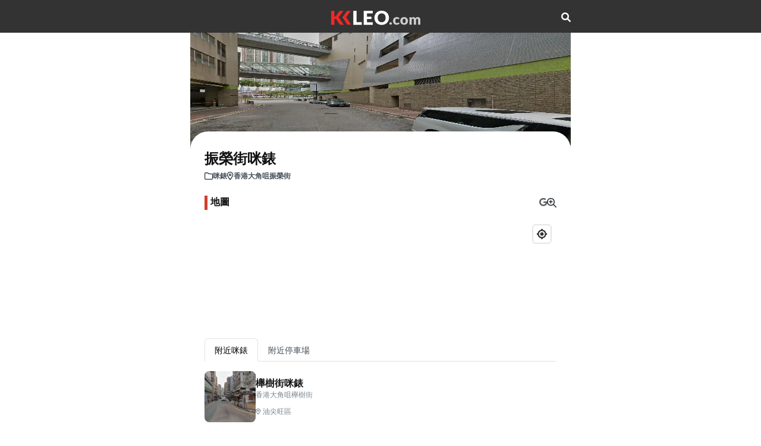

--- FILE ---
content_type: text/html; charset=utf-8
request_url: https://www.kkleo.com/%E5%92%AA%E9%8C%B6/%E4%B9%9D%E9%BE%8D/%E6%B2%B9%E5%B0%96%E6%97%BA%E5%8D%80/%E6%8C%AF%E6%A6%AE%E8%A1%97%E5%92%AA%E9%8C%B6
body_size: 6583
content:
<!DOCTYPE html><html lang="zh-Hant"><head><meta charSet="utf-8"/><meta name="viewport" content="width=device-width, initial-scale=1"/><link rel="stylesheet" href="/_next/static/css/849233659ade6238.css" data-precedence="next"/><link rel="stylesheet" href="/_next/static/css/4f06551aaa3d11ff.css" data-precedence="next"/><link rel="stylesheet" href="/_next/static/css/455380e8d74e6160.css" data-precedence="next"/><link rel="stylesheet" href="/_next/static/css/60140dfd26e3260b.css" data-precedence="next"/><link rel="stylesheet" href="/_next/static/css/56512aacfbda8f90.css" data-precedence="next"/><link rel="stylesheet" href="/_next/static/css/b9f551cea84e7872.css" data-precedence="next"/><link rel="stylesheet" href="/_next/static/css/ef46db3751d8e999.css" data-precedence="next"/><link rel="stylesheet" href="/_next/static/css/5b8c9aedcb2d911d.css" data-precedence="next"/><link rel="preload" as="script" fetchPriority="low" href="/_next/static/chunks/webpack-bae21fe2a71e0d7d.js"/><script src="/_next/static/chunks/fd9d1056-04adab743524f1f7.js" async=""></script><script src="/_next/static/chunks/117-258afd920da997fd.js" async=""></script><script src="/_next/static/chunks/main-app-7eec7038ec34944e.js" async=""></script><script src="/_next/static/chunks/878-5cede5e3bd5ce0b4.js" async=""></script><script src="/_next/static/chunks/726-1054aee37e64a2d4.js" async=""></script><script src="/_next/static/chunks/app/layout-abf3dd62376c4f63.js" async=""></script><script src="/_next/static/chunks/13b76428-dd7517559418935c.js" async=""></script><script src="/_next/static/chunks/963-c6e86336479e01b3.js" async=""></script><script src="/_next/static/chunks/app/not-found-c68b64c6bcb9c8a3.js" async=""></script><script src="/_next/static/chunks/app/loading-70e2dbc88a52aa04.js" async=""></script><script async="" src="https://pagead2.googlesyndication.com/pagead/js/adsbygoogle.js?client=ca-pub-4062075905638456" crossorigin="anonymous"></script><script src="/_next/static/chunks/837-10e0c1fe949b78e7.js" async=""></script><script src="/_next/static/chunks/339-cd1e4d74f328c834.js" async=""></script><script src="/_next/static/chunks/398-db088611333f0874.js" async=""></script><script src="/_next/static/chunks/244-cb1afc2b25265bb3.js" async=""></script><script src="/_next/static/chunks/608-279eb824f0a011a2.js" async=""></script><script src="/_next/static/chunks/258-d37ca4be2a327479.js" async=""></script><script src="/_next/static/chunks/app/parking-meter/%5Bslug%5D/page-4bcf930c26f1167b.js" async=""></script><title>振榮街咪錶 | 咪錶 | KKLEO</title><meta property="og:title" content="振榮街咪錶 | 咪錶 | KKLEO"/><meta name="twitter:card" content="summary"/><meta name="twitter:title" content="振榮街咪錶 | 咪錶 | KKLEO"/><link rel="icon" href="/icon.ico?1549cad4bcf9b5dc" type="image/x-icon" sizes="32x32"/><link rel="stylesheet" href="https://fonts.googleapis.com/css2?family=Plus+Jakarta+Sans:ital,wght@0,200;0,300;0,400;0,500;0,600;0,700;0,800;1,200;1,300;1,400;1,500;1,600;1,700;1,800&amp;display=swap"/><link rel="stylesheet" href="/font-awesome/css/all.min.css"/><script src="/_next/static/chunks/polyfills-42372ed130431b0a.js" noModule=""></script></head><body style="max-width:640px;margin:auto;margin-top:55px"><section class="wrapper dz-mode"><div class="menu d-block text-center"><div class="d-flex justify-content-between align-middle align-items-center text-center py-16 mx-auto" style="max-width:640px"><div class="logo flex-grow-1"><a class="d-inline-block" href="/"><img alt="KKLEO LOGO" loading="lazy" width="150" height="24" decoding="async" data-nimg="1" style="color:transparent;height:auto" src="/logo.svg"/></a></div><div><div class="btn-grp d-flex align-items-center gap-16"><a href="/search"><i class="fa fa-search text-white"></i></a></div></div></div></div></section><!--$--><script type="application/ld+json">{"@context":"https://schema.org","@type":"BreadcrumbList","itemListElement":[{"@type":"ListItem","position":1,"item":{"@id":"/","name":"KKLEO"}},{"@type":"ListItem","position":2,"item":{"@id":"/咪錶","name":"咪錶"}},{"@type":"ListItem","position":3,"item":{"@id":"https://www.kkleo.com/咪錶/九龍/油尖旺區/振榮街咪錶","name":"振榮街咪錶"}}]}</script><main class="details hotel-details"><section class="banner position-relative"><img alt="振榮街咪錶" loading="lazy" width="600" height="400" decoding="async" data-nimg="1" class="w-100 img-fluid" style="color:transparent;max-height:30vh" srcSet="/_next/image?url=https%3A%2F%2Fcdn.kkleo.com%2Fuploads%2FKyhIFPPFz_mThkpRTqgRxw.jpg&amp;w=640&amp;q=75 1x, /_next/image?url=https%3A%2F%2Fcdn.kkleo.com%2Fuploads%2FKyhIFPPFz_mThkpRTqgRxw.jpg&amp;w=1200&amp;q=75 2x" src="/_next/image?url=https%3A%2F%2Fcdn.kkleo.com%2Fuploads%2FKyhIFPPFz_mThkpRTqgRxw.jpg&amp;w=1200&amp;q=75"/></section><section class="details-body"><section class="d-flex align-items-center gap-8 details-title"><div class="flex-grow"><h3>振榮街咪錶</h3><ul class="d-flex align-items-center gap-8"><li class="d-flex align-items-center gap-04"><i class="fa-regular  fa-sm fa-folder"></i><a class="text-muted" href="/咪錶"><p>咪錶</p></a></li><li class="d-flex align-items-center gap-04"><i class="fa-regular fa-sm fa-location-dot"></i><p>香港大角咀振榮街</p></li></ul></div></section><section class="details-location pt-24 pb-12"><div class="title d-flex justify-content-between"><h4>地圖</h4><div class="d-flex gap-2"><div class="small"><a class="text-muted" target="_blank" href="https://www.google.com/maps/search/?api=1&amp;query=22.3185452,114.1615555"><i class="fa-brands fa-google"></i></a></div><div style="cursor:pointer"><i class="fa-regular fa-magnifying-glass-plus"></i></div></div></div><div class="overflow-hidden radius-16 map" style="height:22vh"><div class="map h-100 w-100"><div style="position:relative;width:100%;height:100%"></div></div></div></section><section class="details-location pt-30"><ul class="mb-3 small nav nav-tabs" role="tablist"><li class="nav-item" role="presentation"><button type="button" id="react-aria-:Rt9uuukq:-tab-parking-meter" role="tab" data-rr-ui-event-key="parking-meter" aria-controls="react-aria-:Rt9uuukq:-tabpane-parking-meter" aria-selected="true" class="nav-link active">附近咪錶</button></li><li class="nav-item" role="presentation"><button type="button" id="react-aria-:Rt9uuukq:-tab-car-park" role="tab" data-rr-ui-event-key="car-park" aria-controls="react-aria-:Rt9uuukq:-tabpane-car-park" aria-selected="false" tabindex="-1" class="nav-link">附近停車場</button></li></ul><div class="tab-content"><div role="tabpanel" id="react-aria-:Rt9uuukq:-tabpane-parking-meter" aria-labelledby="react-aria-:Rt9uuukq:-tab-parking-meter" class="fade tab-pane active show"><section class="budget"><ul><li><a class="d-flex align-items-center gap-12" href="https://www.kkleo.com/咪錶/九龍/油尖旺區/櫸樹街咪錶"><div class="image shrink-0 overflow-hidden radius-8"><img alt="櫸樹街咪錶" loading="lazy" width="120" height="120" decoding="async" data-nimg="1" class="img-fluid w-100 h-100 object-fit-cover" style="color:transparent" srcSet="/_next/image?url=https%3A%2F%2Fcdn.kkleo.com%2Fuploads%2FfzF0likCLVM8dyHP1pWXNQ.jpg&amp;w=128&amp;q=75 1x, /_next/image?url=https%3A%2F%2Fcdn.kkleo.com%2Fuploads%2FfzF0likCLVM8dyHP1pWXNQ.jpg&amp;w=256&amp;q=75 2x" src="/_next/image?url=https%3A%2F%2Fcdn.kkleo.com%2Fuploads%2FfzF0likCLVM8dyHP1pWXNQ.jpg&amp;w=256&amp;q=75"/></div><div class="content shrink-0 d-flex align-items-center gap-12 justify-content-between flex-grow"><div style="max-width:50vw"><h4 style="overflow:hidden;white-space:nowrap;text-overflow:ellipsis">櫸樹街咪錶</h4><h5>香港大角咀櫸樹街</h5><p class="d-flex align-items-center location"><i class="fa-regular me-1 fa-sm fa-location-dot"></i>油尖旺區</p></div></div></a></li><li><a class="d-flex align-items-center gap-12" href="https://www.kkleo.com/咪錶/九龍/油尖旺區/博學里咪錶"><div class="image shrink-0 overflow-hidden radius-8"><img alt="博學里咪錶" loading="lazy" width="120" height="120" decoding="async" data-nimg="1" class="img-fluid w-100 h-100 object-fit-cover" style="color:transparent" srcSet="/_next/image?url=https%3A%2F%2Fcdn.kkleo.com%2Fuploads%2F9PUTFLj9zp65y-F0gkEl5Q.jpg&amp;w=128&amp;q=75 1x, /_next/image?url=https%3A%2F%2Fcdn.kkleo.com%2Fuploads%2F9PUTFLj9zp65y-F0gkEl5Q.jpg&amp;w=256&amp;q=75 2x" src="/_next/image?url=https%3A%2F%2Fcdn.kkleo.com%2Fuploads%2F9PUTFLj9zp65y-F0gkEl5Q.jpg&amp;w=256&amp;q=75"/></div><div class="content shrink-0 d-flex align-items-center gap-12 justify-content-between flex-grow"><div style="max-width:50vw"><h4 style="overflow:hidden;white-space:nowrap;text-overflow:ellipsis">博學里咪錶</h4><h5>香港大角咀博學里</h5><p class="d-flex align-items-center location"><i class="fa-regular me-1 fa-sm fa-location-dot"></i>油尖旺區</p></div></div></a></li><li><a class="d-flex align-items-center gap-12" href="https://www.kkleo.com/咪錶/九龍/油尖旺區/鐵樹街咪錶"><div class="image shrink-0 overflow-hidden radius-8"><img alt="鐵樹街咪錶" loading="lazy" width="120" height="120" decoding="async" data-nimg="1" class="img-fluid w-100 h-100 object-fit-cover" style="color:transparent" srcSet="/_next/image?url=https%3A%2F%2Fcdn.kkleo.com%2Fuploads%2FH_V_vB3AReBwo0oekvaZ7g.jpg&amp;w=128&amp;q=75 1x, /_next/image?url=https%3A%2F%2Fcdn.kkleo.com%2Fuploads%2FH_V_vB3AReBwo0oekvaZ7g.jpg&amp;w=256&amp;q=75 2x" src="/_next/image?url=https%3A%2F%2Fcdn.kkleo.com%2Fuploads%2FH_V_vB3AReBwo0oekvaZ7g.jpg&amp;w=256&amp;q=75"/></div><div class="content shrink-0 d-flex align-items-center gap-12 justify-content-between flex-grow"><div style="max-width:50vw"><h4 style="overflow:hidden;white-space:nowrap;text-overflow:ellipsis">鐵樹街咪錶</h4><h5>香港大角咀鐵樹街</h5><p class="d-flex align-items-center location"><i class="fa-regular me-1 fa-sm fa-location-dot"></i>油尖旺區</p></div></div></a></li><li><a class="d-flex align-items-center gap-12" href="https://www.kkleo.com/咪錶/九龍/油尖旺區/榆樹街咪錶"><div class="image shrink-0 overflow-hidden radius-8"><img alt="榆樹街咪錶" loading="lazy" width="120" height="120" decoding="async" data-nimg="1" class="img-fluid w-100 h-100 object-fit-cover" style="color:transparent" srcSet="/_next/image?url=https%3A%2F%2Fcdn.kkleo.com%2Fuploads%2Fe4ta361Psb_uh3qIZ3RFZg.jpg&amp;w=128&amp;q=75 1x, /_next/image?url=https%3A%2F%2Fcdn.kkleo.com%2Fuploads%2Fe4ta361Psb_uh3qIZ3RFZg.jpg&amp;w=256&amp;q=75 2x" src="/_next/image?url=https%3A%2F%2Fcdn.kkleo.com%2Fuploads%2Fe4ta361Psb_uh3qIZ3RFZg.jpg&amp;w=256&amp;q=75"/></div><div class="content shrink-0 d-flex align-items-center gap-12 justify-content-between flex-grow"><div style="max-width:50vw"><h4 style="overflow:hidden;white-space:nowrap;text-overflow:ellipsis">榆樹街咪錶</h4><h5>香港大角咀榆樹街</h5><p class="d-flex align-items-center location"><i class="fa-regular me-1 fa-sm fa-location-dot"></i>油尖旺區</p></div></div></a></li><li><a class="d-flex align-items-center gap-12" href="https://www.kkleo.com/咪錶/九龍/油尖旺區/福澤街咪錶"><div class="image shrink-0 overflow-hidden radius-8"><img alt="福澤街咪錶" loading="lazy" width="120" height="120" decoding="async" data-nimg="1" class="img-fluid w-100 h-100 object-fit-cover" style="color:transparent" srcSet="/_next/image?url=https%3A%2F%2Fcdn.kkleo.com%2Fuploads%2FUIkovtSCa4SUaR878JfG2Q.jpg&amp;w=128&amp;q=75 1x, /_next/image?url=https%3A%2F%2Fcdn.kkleo.com%2Fuploads%2FUIkovtSCa4SUaR878JfG2Q.jpg&amp;w=256&amp;q=75 2x" src="/_next/image?url=https%3A%2F%2Fcdn.kkleo.com%2Fuploads%2FUIkovtSCa4SUaR878JfG2Q.jpg&amp;w=256&amp;q=75"/></div><div class="content shrink-0 d-flex align-items-center gap-12 justify-content-between flex-grow"><div style="max-width:50vw"><h4 style="overflow:hidden;white-space:nowrap;text-overflow:ellipsis">福澤街咪錶</h4><h5>香港大角咀福澤街</h5><p class="d-flex align-items-center location"><i class="fa-regular me-1 fa-sm fa-location-dot"></i>油尖旺區</p></div></div></a></li></ul></section></div><div role="tabpanel" id="react-aria-:Rt9uuukq:-tabpane-car-park" aria-labelledby="react-aria-:Rt9uuukq:-tab-car-park" class="fade tab-pane"><section class="budget"><ul><li><a class="d-flex align-items-center gap-12" href="https://www.kkleo.com/停車場/九龍/油尖旺區/滙豐中心停車場"><div class="image shrink-0 overflow-hidden radius-8"><img alt="滙豐中心停車場" loading="lazy" width="120" height="120" decoding="async" data-nimg="1" class="img-fluid w-100 h-100 object-fit-cover" style="color:transparent" srcSet="/_next/image?url=https%3A%2F%2Fcdn.kkleo.com%2Fuploads%2F6eVFvzi_FwhqzHLi5UCTZQ.jpg&amp;w=128&amp;q=75 1x, /_next/image?url=https%3A%2F%2Fcdn.kkleo.com%2Fuploads%2F6eVFvzi_FwhqzHLi5UCTZQ.jpg&amp;w=256&amp;q=75 2x" src="/_next/image?url=https%3A%2F%2Fcdn.kkleo.com%2Fuploads%2F6eVFvzi_FwhqzHLi5UCTZQ.jpg&amp;w=256&amp;q=75"/></div><div class="content shrink-0 d-flex align-items-center gap-12 justify-content-between flex-grow"><div style="max-width:60vw"><h4 style="overflow:hidden;white-space:nowrap;text-overflow:ellipsis">滙豐中心停車場</h4><h5>大角咀深旺道1號</h5><p class="d-flex align-items-center location"><i class="fa-regular me-1 fa-sm fa-location-dot"></i>油尖旺區</p></div><p class="price"><span>$<!-- -->20</span>/起</p></div></a></li><li><a class="d-flex align-items-center gap-12" href="https://www.kkleo.com/停車場/九龍/深水埗區/新九龍廣場停車場"><div class="image shrink-0 overflow-hidden radius-8"><img alt="新九龍廣場停車場" loading="lazy" width="120" height="120" decoding="async" data-nimg="1" class="img-fluid w-100 h-100 object-fit-cover" style="color:transparent" srcSet="/_next/image?url=https%3A%2F%2Fcdn.kkleo.com%2Fuploads%2FgOiYUP5UsN5QBZtIXuwXDw.jpg&amp;w=128&amp;q=75 1x, /_next/image?url=https%3A%2F%2Fcdn.kkleo.com%2Fuploads%2FgOiYUP5UsN5QBZtIXuwXDw.jpg&amp;w=256&amp;q=75 2x" src="/_next/image?url=https%3A%2F%2Fcdn.kkleo.com%2Fuploads%2FgOiYUP5UsN5QBZtIXuwXDw.jpg&amp;w=256&amp;q=75"/></div><div class="content shrink-0 d-flex align-items-center gap-12 justify-content-between flex-grow"><div style="max-width:60vw"><h4 style="overflow:hidden;white-space:nowrap;text-overflow:ellipsis">新九龍廣場停車場</h4><h5>大角咀大角咀道38號</h5><p class="d-flex align-items-center location"><i class="fa-regular me-1 fa-sm fa-location-dot"></i>深水埗區</p></div><p class="price"><span>$<!-- -->18</span>/起</p></div></a></li><li><a class="d-flex align-items-center gap-12" href="https://www.kkleo.com/停車場/九龍/深水埗區/西九匯(海桃灣)停車場"><div class="image shrink-0 overflow-hidden radius-8"><img alt="西九匯(海桃灣)停車場" loading="lazy" width="120" height="120" decoding="async" data-nimg="1" class="img-fluid w-100 h-100 object-fit-cover" style="color:transparent" srcSet="/_next/image?url=https%3A%2F%2Fcdn.kkleo.com%2Fuploads%2F7A6PkipS_ZUojLvmZMKs7Q.jpg&amp;w=128&amp;q=75 1x, /_next/image?url=https%3A%2F%2Fcdn.kkleo.com%2Fuploads%2F7A6PkipS_ZUojLvmZMKs7Q.jpg&amp;w=256&amp;q=75 2x" src="/_next/image?url=https%3A%2F%2Fcdn.kkleo.com%2Fuploads%2F7A6PkipS_ZUojLvmZMKs7Q.jpg&amp;w=256&amp;q=75"/></div><div class="content shrink-0 d-flex align-items-center gap-12 justify-content-between flex-grow"><div style="max-width:60vw"><h4 style="overflow:hidden;white-space:nowrap;text-overflow:ellipsis">西九匯(海桃灣)停車場</h4><h5>九龍大角咀櫻桃街38號</h5><p class="d-flex align-items-center location"><i class="fa-regular me-1 fa-sm fa-location-dot"></i>深水埗區</p></div><p class="price"><span>$<!-- -->10</span>/起</p></div></a></li><li><a class="d-flex align-items-center gap-12" href="https://www.kkleo.com/停車場/九龍/深水埗區/海桃灣停車場"><div class="image shrink-0 overflow-hidden radius-8"><img alt="海桃灣停車場" loading="lazy" width="120" height="120" decoding="async" data-nimg="1" class="img-fluid w-100 h-100 object-fit-cover" style="color:transparent" srcSet="/_next/image?url=https%3A%2F%2Fcdn.kkleo.com%2Fuploads%2F0PT70hCGsZDHJJQGJ3HhOQ.jpg&amp;w=128&amp;q=75 1x, /_next/image?url=https%3A%2F%2Fcdn.kkleo.com%2Fuploads%2F0PT70hCGsZDHJJQGJ3HhOQ.jpg&amp;w=256&amp;q=75 2x" src="/_next/image?url=https%3A%2F%2Fcdn.kkleo.com%2Fuploads%2F0PT70hCGsZDHJJQGJ3HhOQ.jpg&amp;w=256&amp;q=75"/></div><div class="content shrink-0 d-flex align-items-center gap-12 justify-content-between flex-grow"><div style="max-width:60vw"><h4 style="overflow:hidden;white-space:nowrap;text-overflow:ellipsis">海桃灣停車場</h4><h5>大角咀海景街46號</h5><p class="d-flex align-items-center location"><i class="fa-regular me-1 fa-sm fa-location-dot"></i>深水埗區</p></div><p class="price"><span>$<!-- -->10</span>/起</p></div></a></li><li><a class="d-flex align-items-center gap-12" href="https://www.kkleo.com/停車場/九龍/深水埗區/九龍珀麗酒店停車場"><div class="image shrink-0 overflow-hidden radius-8"><img alt="九龍珀麗酒店停車場" loading="lazy" width="120" height="120" decoding="async" data-nimg="1" class="img-fluid w-100 h-100 object-fit-cover" style="color:transparent" srcSet="/_next/image?url=https%3A%2F%2Fcdn.kkleo.com%2Fuploads%2FX00V0lgDQFC_KDoXalNJrQ.jpg&amp;w=128&amp;q=75 1x, /_next/image?url=https%3A%2F%2Fcdn.kkleo.com%2Fuploads%2FX00V0lgDQFC_KDoXalNJrQ.jpg&amp;w=256&amp;q=75 2x" src="/_next/image?url=https%3A%2F%2Fcdn.kkleo.com%2Fuploads%2FX00V0lgDQFC_KDoXalNJrQ.jpg&amp;w=256&amp;q=75"/></div><div class="content shrink-0 d-flex align-items-center gap-12 justify-content-between flex-grow"><div style="max-width:60vw"><h4 style="overflow:hidden;white-space:nowrap;text-overflow:ellipsis">九龍珀麗酒店停車場</h4><h5>九龍大角咀道86</h5><p class="d-flex align-items-center location"><i class="fa-regular me-1 fa-sm fa-location-dot"></i>深水埗區</p></div><p class="price"><span>$<!-- -->60</span>/起</p></div></a></li></ul></section></div></div></section></section></main><!--/$--><script type="application/ld+json">{"@context":"https://schema.org","@type":"WebSite","name":"KKLEO | 泊車自駕遊","alternateName":"KKLEO","url":"https://kkleo.com/","potentialAction":{"@type":"SearchAction","target":{"@type":"EntryPoint","urlTemplate":"https://kkleo.com/search?keyword={search_term_string}"},"query-input":"required name=search_term_string"}}</script><script src="/_next/static/chunks/webpack-bae21fe2a71e0d7d.js" async=""></script><script>(self.__next_f=self.__next_f||[]).push([0]);self.__next_f.push([2,null])</script><script>self.__next_f.push([1,"1:HL[\"/_next/static/css/849233659ade6238.css\",\"style\"]\n2:HL[\"/_next/static/css/4f06551aaa3d11ff.css\",\"style\"]\n3:HL[\"/_next/static/css/455380e8d74e6160.css\",\"style\"]\n4:HL[\"/_next/static/css/60140dfd26e3260b.css\",\"style\"]\n5:HL[\"/_next/static/css/56512aacfbda8f90.css\",\"style\"]\n6:HL[\"/_next/static/css/b9f551cea84e7872.css\",\"style\"]\n7:HL[\"/_next/static/css/ef46db3751d8e999.css\",\"style\"]\n8:HL[\"/_next/static/css/5b8c9aedcb2d911d.css\",\"style\"]\n"])</script><script>self.__next_f.push([1,"9:I[2846,[],\"\"]\nc:I[4707,[],\"\"]\ne:I[6423,[],\"\"]\nf:I[9321,[\"878\",\"static/chunks/878-5cede5e3bd5ce0b4.js\",\"726\",\"static/chunks/726-1054aee37e64a2d4.js\",\"185\",\"static/chunks/app/layout-abf3dd62376c4f63.js\"],\"default\"]\n10:I[2972,[\"990\",\"static/chunks/13b76428-dd7517559418935c.js\",\"878\",\"static/chunks/878-5cede5e3bd5ce0b4.js\",\"726\",\"static/chunks/726-1054aee37e64a2d4.js\",\"963\",\"static/chunks/963-c6e86336479e01b3.js\",\"160\",\"static/chunks/app/not-found-c68b64c6bcb9c8a3.js\"],\"\"]\n11:I[1294,[\"990\",\"static/chunks/13b76428-dd7517559418935c.js\",\"878\",\"static/chunks/878-5cede5e3bd5ce0b4.js\",\"726\",\"static/chunks/726-1054aee37e64a2d4.js\",\"963\",\"static/chunks/963-c6e86336479e01b3.js\",\"160\",\"static/chunks/app/not-found-c68b64c6bcb9c8a3.js\"],\"default\"]\n12:I[1515,[\"990\",\"static/chunks/13b76428-dd7517559418935c.js\",\"878\",\"static/chunks/878-5cede5e3bd5ce0b4.js\",\"726\",\"static/chunks/726-1054aee37e64a2d4.js\",\"963\",\"static/chunks/963-c6e86336479e01b3.js\",\"160\",\"static/chunks/app/not-found-c68b64c6bcb9c8a3.js\"],\"default\"]\n13:I[1189,[\"990\",\"static/chunks/13b76428-dd7517559418935c.js\",\"878\",\"static/chunks/878-5cede5e3bd5ce0b4.js\",\"726\",\"static/chunks/726-1054aee37e64a2d4.js\",\"963\",\"static/chunks/963-c6e86336479e01b3.js\",\"160\",\"static/chunks/app/not-found-c68b64c6bcb9c8a3.js\"],\"default\"]\n14:I[5878,[\"878\",\"static/chunks/878-5cede5e3bd5ce0b4.js\",\"555\",\"static/chunks/app/loading-70e2dbc88a52aa04.js\"],\"Image\"]\n16:I[1060,[],\"\"]\nd:[\"slug\",\"%E6%8C%AF%E6%A6%AE%E8%A1%97%E5%92%AA%E9%8C%B6\",\"d\"]\n17:[]\n"])</script><script>self.__next_f.push([1,"0:[\"$\",\"$L9\",null,{\"buildId\":\"8h92eW4Zw2G72_iIOvCZn\",\"assetPrefix\":\"\",\"urlParts\":[\"\",\"%E5%92%AA%E9%8C%B6\",\"%E4%B9%9D%E9%BE%8D\",\"%E6%B2%B9%E5%B0%96%E6%97%BA%E5%8D%80\",\"%E6%8C%AF%E6%A6%AE%E8%A1%97%E5%92%AA%E9%8C%B6\"],\"initialTree\":[\"\",{\"children\":[\"parking-meter\",{\"children\":[[\"slug\",\"%E6%8C%AF%E6%A6%AE%E8%A1%97%E5%92%AA%E9%8C%B6\",\"d\"],{\"children\":[\"__PAGE__\",{}]}]}]},\"$undefined\",\"$undefined\",true],\"initialSeedData\":[\"\",{\"children\":[\"parking-meter\",{\"children\":[[\"slug\",\"%E6%8C%AF%E6%A6%AE%E8%A1%97%E5%92%AA%E9%8C%B6\",\"d\"],{\"children\":[\"__PAGE__\",{},[[\"$La\",\"$Lb\",[[\"$\",\"link\",\"0\",{\"rel\":\"stylesheet\",\"href\":\"/_next/static/css/5b8c9aedcb2d911d.css\",\"precedence\":\"next\",\"crossOrigin\":\"$undefined\"}]]],null],null]},[null,[\"$\",\"$Lc\",null,{\"parallelRouterKey\":\"children\",\"segmentPath\":[\"children\",\"parking-meter\",\"children\",\"$d\",\"children\"],\"error\":\"$undefined\",\"errorStyles\":\"$undefined\",\"errorScripts\":\"$undefined\",\"template\":[\"$\",\"$Le\",null,{}],\"templateStyles\":\"$undefined\",\"templateScripts\":\"$undefined\",\"notFound\":\"$undefined\",\"notFoundStyles\":\"$undefined\"}]],null]},[null,[\"$\",\"$Lc\",null,{\"parallelRouterKey\":\"children\",\"segmentPath\":[\"children\",\"parking-meter\",\"children\"],\"error\":\"$undefined\",\"errorStyles\":\"$undefined\",\"errorScripts\":\"$undefined\",\"template\":[\"$\",\"$Le\",null,{}],\"templateStyles\":\"$undefined\",\"templateScripts\":\"$undefined\",\"notFound\":\"$undefined\",\"notFoundStyles\":\"$undefined\"}]],null]},[[[[\"$\",\"link\",\"0\",{\"rel\":\"stylesheet\",\"href\":\"/_next/static/css/849233659ade6238.css\",\"precedence\":\"next\",\"crossOrigin\":\"$undefined\"}],[\"$\",\"link\",\"1\",{\"rel\":\"stylesheet\",\"href\":\"/_next/static/css/4f06551aaa3d11ff.css\",\"precedence\":\"next\",\"crossOrigin\":\"$undefined\"}],[\"$\",\"link\",\"2\",{\"rel\":\"stylesheet\",\"href\":\"/_next/static/css/455380e8d74e6160.css\",\"precedence\":\"next\",\"crossOrigin\":\"$undefined\"}],[\"$\",\"link\",\"3\",{\"rel\":\"stylesheet\",\"href\":\"/_next/static/css/60140dfd26e3260b.css\",\"precedence\":\"next\",\"crossOrigin\":\"$undefined\"}],[\"$\",\"link\",\"4\",{\"rel\":\"stylesheet\",\"href\":\"/_next/static/css/56512aacfbda8f90.css\",\"precedence\":\"next\",\"crossOrigin\":\"$undefined\"}],[\"$\",\"link\",\"5\",{\"rel\":\"stylesheet\",\"href\":\"/_next/static/css/b9f551cea84e7872.css\",\"precedence\":\"next\",\"crossOrigin\":\"$undefined\"}],[\"$\",\"link\",\"6\",{\"rel\":\"stylesheet\",\"href\":\"/_next/static/css/ef46db3751d8e999.css\",\"precedence\":\"next\",\"crossOrigin\":\"$undefined\"}]],[\"$\",\"html\",null,{\"lang\":\"zh-Hant\",\"children\":[[\"$\",\"head\",null,{\"children\":[[\"$\",\"link\",null,{\"rel\":\"stylesheet\",\"href\":\"https://fonts.googleapis.com/css2?family=Plus+Jakarta+Sans:ital,wght@0,200;0,300;0,400;0,500;0,600;0,700;0,800;1,200;1,300;1,400;1,500;1,600;1,700;1,800\u0026display=swap\"}],[\"$\",\"link\",null,{\"rel\":\"stylesheet\",\"href\":\"/font-awesome/css/all.min.css\"}],[\"$\",\"script\",null,{\"async\":true,\"src\":\"https://pagead2.googlesyndication.com/pagead/js/adsbygoogle.js?client=ca-pub-4062075905638456\",\"crossOrigin\":\"anonymous\"}]]}],[\"$\",\"body\",null,{\"style\":{\"maxWidth\":\"640px\",\"margin\":\"auto\",\"marginTop\":\"55px\"},\"children\":[[\"$\",\"$Lf\",null,{}],[\"$\",\"$Lc\",null,{\"parallelRouterKey\":\"children\",\"segmentPath\":[\"children\"],\"error\":\"$undefined\",\"errorStyles\":\"$undefined\",\"errorScripts\":\"$undefined\",\"template\":[\"$\",\"$Le\",null,{}],\"templateStyles\":\"$undefined\",\"templateScripts\":\"$undefined\",\"notFound\":[\"$\",\"main\",null,{\"className\":\"home\",\"children\":[[\"$\",\"section\",null,{\"className\":\"details-info py-16 text-center\",\"children\":[[\"$\",\"div\",null,{\"className\":\"title\",\"children\":[\"$\",\"h4\",null,{\"children\":\"404\"}]}],[\"$\",\"button\",null,{\"type\":\"button\",\"children\":\"找不到網頁\"}]]}],[\"$\",\"section\",null,{\"className\":\"search py-12\",\"children\":[\"$\",\"form\",null,{\"action\":\"/search\",\"children\":[\"$\",\"div\",null,{\"className\":\"form-inner w-100 d-flex align-items-center gap-8 radius-24\",\"children\":[[\"$\",\"i\",null,{\"className\":\"fa-regular fa-xs fa-magnifying-glass text-secondary\"}],[\"$\",\"input\",null,{\"type\":\"search\",\"className\":\"input-search input-field\",\"placeholder\":\"搜尋停車場、泊車優惠...\",\"name\":\"keyword\"}],[\"$\",\"div\",null,{\"className\":\"filter shrink-0\",\"children\":[\"$\",\"$L10\",null,{\"href\":\"/附近\",\"children\":[\"$\",\"i\",null,{\"className\":\"fa-sharp fa-regular fa-map-location-dot text-secondary\"}]}]}]]}]}]}],[\"$\",\"$L11\",null,{\"title\":\"泊車優惠\"}],[\"$\",\"$L12\",null,{\"title\":\"車CAM影片\"}],[\"$\",\"$L13\",null,{\"title\":\"熱門停車場\"}]]}],\"notFoundStyles\":[]}],[\"$\",\"script\",null,{\"type\":\"application/ld+json\",\"dangerouslySetInnerHTML\":{\"__html\":\"{\\\"@context\\\":\\\"https://schema.org\\\",\\\"@type\\\":\\\"WebSite\\\",\\\"name\\\":\\\"KKLEO | 泊車自駕遊\\\",\\\"alternateName\\\":\\\"KKLEO\\\",\\\"url\\\":\\\"https://kkleo.com/\\\",\\\"potentialAction\\\":{\\\"@type\\\":\\\"SearchAction\\\",\\\"target\\\":{\\\"@type\\\":\\\"EntryPoint\\\",\\\"urlTemplate\\\":\\\"https://kkleo.com/search?keyword={search_term_string}\\\"},\\\"query-input\\\":\\\"required name=search_term_string\\\"}}\"}}]]}]]}]],null],[[\"$\",\"section\",null,{\"id\":\"preloader\",\"className\":\"spalsh-screen\",\"children\":[[\"$\",\"div\",null,{\"className\":\"circle text-center\",\"style\":{\"backgroundColor\":\"rgba(200,200,200,.3)\"},\"children\":[\"$\",\"div\",null,{\"children\":[[\"$\",\"$L14\",null,{\"src\":\"/logo.svg\",\"alt\":\"KKLEO\",\"width\":150,\"height\":24,\"className\":\"mb-4\",\"style\":{\"height\":\"auto\"}}],[\"$\",\"p\",null,{\"children\":\"泊車自駕遊\"}]]}]}],[\"$\",\"div\",null,{\"className\":\"loader-spinner\",\"children\":[[\"$\",\"div\",null,{}],[\"$\",\"div\",null,{}],[\"$\",\"div\",null,{}],[\"$\",\"div\",null,{}],[\"$\",\"div\",null,{}],[\"$\",\"div\",null,{}],[\"$\",\"div\",null,{}],[\"$\",\"div\",null,{}],[\"$\",\"div\",null,{}],[\"$\",\"div\",null,{}],[\"$\",\"div\",null,{}],[\"$\",\"div\",null,{}]]}]]}],[],[]]],\"couldBeIntercepted\":false,\"initialHead\":[null,\"$L15\"],\"globalErrorComponent\":\"$16\",\"missingSlots\":\"$W17\"}]\n"])</script><script>self.__next_f.push([1,"18:I[818,[\"878\",\"static/chunks/878-5cede5e3bd5ce0b4.js\",\"726\",\"static/chunks/726-1054aee37e64a2d4.js\",\"837\",\"static/chunks/837-10e0c1fe949b78e7.js\",\"339\",\"static/chunks/339-cd1e4d74f328c834.js\",\"398\",\"static/chunks/398-db088611333f0874.js\",\"244\",\"static/chunks/244-cb1afc2b25265bb3.js\",\"608\",\"static/chunks/608-279eb824f0a011a2.js\",\"258\",\"static/chunks/258-d37ca4be2a327479.js\",\"197\",\"static/chunks/app/parking-meter/%5Bslug%5D/page-4bcf930c26f1167b.js\"],\"default\"]\n"])</script><script>self.__next_f.push([1,"b:[[\"$\",\"script\",null,{\"type\":\"application/ld+json\",\"dangerouslySetInnerHTML\":{\"__html\":\"{\\\"@context\\\":\\\"https://schema.org\\\",\\\"@type\\\":\\\"BreadcrumbList\\\",\\\"itemListElement\\\":[{\\\"@type\\\":\\\"ListItem\\\",\\\"position\\\":1,\\\"item\\\":{\\\"@id\\\":\\\"/\\\",\\\"name\\\":\\\"KKLEO\\\"}},{\\\"@type\\\":\\\"ListItem\\\",\\\"position\\\":2,\\\"item\\\":{\\\"@id\\\":\\\"/咪錶\\\",\\\"name\\\":\\\"咪錶\\\"}},{\\\"@type\\\":\\\"ListItem\\\",\\\"position\\\":3,\\\"item\\\":{\\\"@id\\\":\\\"https://www.kkleo.com/咪錶/九龍/油尖旺區/振榮街咪錶\\\",\\\"name\\\":\\\"振榮街咪錶\\\"}}]}\"}}],[\"$\",\"main\",null,{\"className\":\"details hotel-details\",\"children\":[\"$\",\"$L18\",null,{\"parkingMeter\":{\"id\":\"cmd39ljen006e8l1bz06ik2dc\",\"name\":\"振榮街咪錶\",\"area\":\"九龍\",\"district\":\"油尖旺區\",\"permalink\":\"https://www.kkleo.com/咪錶/九龍/油尖旺區/振榮街咪錶\",\"location\":{\"zoom\":17,\"pitch\":null,\"center\":{\"lat\":22.3185452,\"lng\":114.1615555},\"address\":\"香港大角咀振榮街\",\"heading\":null,\"place_id\":null},\"address\":\"香港大角咀振榮街\",\"cover\":{\"url\":\"https://cdn.kkleo.com/uploads/KyhIFPPFz_mThkpRTqgRxw.jpg\"},\"nearby_car_parks\":[{\"id\":\"cmc7xu7sv00kqr0c608muoea6\",\"name\":\"滙豐中心停車場\",\"area\":\"九龍\",\"district\":\"油尖旺區\",\"address\":\"大角咀深旺道1號\",\"cover\":{\"url\":\"https://cdn.kkleo.com/uploads/6eVFvzi_FwhqzHLi5UCTZQ.jpg\"},\"location\":{\"zoom\":17,\"pitch\":null,\"center\":{\"lat\":22.318835,\"lng\":114.161081},\"address\":\"大角咀深旺道1號\",\"heading\":null,\"place_id\":null},\"permalink\":\"https://www.kkleo.com/停車場/九龍/油尖旺區/滙豐中心停車場\",\"hourly\":\"20\"},{\"id\":\"cmc7xvj5c00n4r0c618twtvfp\",\"name\":\"新九龍廣場停車場\",\"area\":\"九龍\",\"district\":\"深水埗區\",\"address\":\"大角咀大角咀道38號\",\"cover\":{\"url\":\"https://cdn.kkleo.com/uploads/gOiYUP5UsN5QBZtIXuwXDw.jpg\"},\"location\":{\"zoom\":17,\"pitch\":\"-7.689150710336946\",\"center\":{\"lat\":22.31985360440143,\"lng\":114.1629749805056},\"address\":\"大角咀大角咀道38號\",\"heading\":\"301.51546385749845\",\"place_id\":\"ChIJdbHxkrkABDQR62E2-Vqp6OQ\"},\"permalink\":\"https://www.kkleo.com/停車場/九龍/深水埗區/新九龍廣場停車場\",\"hourly\":\"18\"},{\"id\":\"cmc7xvl6g00n6r0c6dlt1nofm\",\"name\":\"西九匯(海桃灣)停車場\",\"area\":\"九龍\",\"district\":\"深水埗區\",\"address\":\"九龍大角咀櫻桃街38號\",\"cover\":{\"url\":\"https://cdn.kkleo.com/uploads/7A6PkipS_ZUojLvmZMKs7Q.jpg\"},\"location\":{\"zoom\":17,\"pitch\":\"3.7433892822169526\",\"center\":{\"lat\":22.31831906512522,\"lng\":114.1612184808358},\"address\":\"九龍大角咀櫻桃街38號\",\"heading\":\"65.39774790236396\",\"place_id\":null},\"permalink\":\"https://www.kkleo.com/停車場/九龍/深水埗區/西九匯(海桃灣)停車場\",\"hourly\":\"10\"},{\"id\":\"cmc7xwmpf00oor0c6uv8bk2lt\",\"name\":\"海桃灣停車場\",\"area\":\"九龍\",\"district\":\"深水埗區\",\"address\":\"大角咀海景街46號\",\"cover\":{\"url\":\"https://cdn.kkleo.com/uploads/0PT70hCGsZDHJJQGJ3HhOQ.jpg\"},\"location\":{\"zoom\":17,\"pitch\":null,\"center\":{\"lat\":22.31847,\"lng\":114.161288},\"address\":\"大角咀海景街46號\",\"heading\":null,\"place_id\":null},\"permalink\":\"https://www.kkleo.com/停車場/九龍/深水埗區/海桃灣停車場\",\"hourly\":\"10\"},{\"id\":\"cmc7xx1sh00pbr0c6qn536n74\",\"name\":\"九龍珀麗酒店停車場\",\"area\":\"九龍\",\"district\":\"深水埗區\",\"address\":\"九龍大角咀道86\",\"cover\":{\"url\":\"https://cdn.kkleo.com/uploads/X00V0lgDQFC_KDoXalNJrQ.jpg\"},\"location\":{\"zoom\":17,\"pitch\":\"-0.023166653273051452\",\"center\":{\"lat\":22.3209723600307,\"lng\":114.1620156783664},\"address\":\"九龍大角咀道86\",\"heading\":\"76.88137082207166\",\"place_id\":null},\"permalink\":\"https://www.kkleo.com/停車場/九龍/深水埗區/九龍珀麗酒店停車場\",\"hourly\":\"60\"}],\"nearby_parking_meters\":[{\"id\":\"cmd39litv006c8l1b6y5hhc7c\",\"name\":\"櫸樹街咪錶\",\"area\":\"九龍\",\"district\":\"油尖旺區\",\"address\":\"香港大角咀櫸樹街\",\"cover\":{\"url\":\"https://cdn.kkleo.com/uploads/fzF0likCLVM8dyHP1pWXNQ.jpg\"},\"location\":{\"zoom\":17,\"pitch\":null,\"center\":{\"lat\":22.3202842,\"lng\":114.1630983},\"address\":\"香港大角咀櫸樹街\",\"heading\":null,\"place_id\":null},\"permalink\":\"https://www.kkleo.com/咪錶/九龍/油尖旺區/櫸樹街咪錶\"},{\"id\":\"cmd39lkgq006o8l1b13ord3ol\",\"name\":\"博學里咪錶\",\"area\":\"九龍\",\"district\":\"油尖旺區\",\"address\":\"香港大角咀博學里\",\"cover\":{\"url\":\"https://cdn.kkleo.com/uploads/9PUTFLj9zp65y-F0gkEl5Q.jpg\"},\"location\":{\"zoom\":17,\"pitch\":\"-11.606495510390445\",\"center\":{\"lat\":22.31945162846867,\"lng\":114.1631653892603},\"address\":\"香港大角咀博學里\",\"heading\":\"144.8124080411355\",\"place_id\":null},\"permalink\":\"https://www.kkleo.com/咪錶/九龍/油尖旺區/博學里咪錶\"},{\"id\":\"cmd39lks4006v8l1brvx6e3nq\",\"name\":\"鐵樹街咪錶\",\"area\":\"九龍\",\"district\":\"油尖旺區\",\"address\":\"香港大角咀鐵樹街\",\"cover\":{\"url\":\"https://cdn.kkleo.com/uploads/H_V_vB3AReBwo0oekvaZ7g.jpg\"},\"location\":{\"zoom\":17,\"pitch\":null,\"center\":{\"lat\":22.319498,\"lng\":114.1633902},\"address\":\"香港大角咀鐵樹街\",\"heading\":null,\"place_id\":null},\"permalink\":\"https://www.kkleo.com/咪錶/九龍/油尖旺區/鐵樹街咪錶\"},{\"id\":\"cmd39nadd00ne8l1bvrorplo7\",\"name\":\"榆樹街咪錶\",\"area\":\"九龍\",\"district\":\"油尖旺區\",\"address\":\"香港大角咀榆樹街\",\"cover\":{\"url\":\"https://cdn.kkleo.com/uploads/e4ta361Psb_uh3qIZ3RFZg.jpg\"},\"location\":{\"zoom\":17,\"pitch\":\"-0.18979125759997828\",\"center\":{\"lat\":22.32072722610831,\"lng\":114.1625978820304},\"address\":\"香港大角咀榆樹街\",\"heading\":\"4.673470077569869\",\"place_id\":null},\"permalink\":\"https://www.kkleo.com/咪錶/九龍/油尖旺區/榆樹街咪錶\"},{\"id\":\"cmd39nb5w00nk8l1bj91hmzld\",\"name\":\"福澤街咪錶\",\"area\":\"九龍\",\"district\":\"油尖旺區\",\"address\":\"香港大角咀福澤街\",\"cover\":{\"url\":\"https://cdn.kkleo.com/uploads/UIkovtSCa4SUaR878JfG2Q.jpg\"},\"location\":{\"zoom\":17,\"pitch\":\"-10.525351152867074\",\"center\":{\"lat\":22.32029054628116,\"lng\":114.1605014735497},\"address\":\"香港大角咀福澤街\",\"heading\":\"318.1352204259256\",\"place_id\":null},\"permalink\":\"https://www.kkleo.com/咪錶/九龍/油尖旺區/福澤街咪錶\"}]}}]}]]\n"])</script><script>self.__next_f.push([1,"15:[[\"$\",\"meta\",\"0\",{\"name\":\"viewport\",\"content\":\"width=device-width, initial-scale=1\"}],[\"$\",\"meta\",\"1\",{\"charSet\":\"utf-8\"}],[\"$\",\"title\",\"2\",{\"children\":\"振榮街咪錶 | 咪錶 | KKLEO\"}],[\"$\",\"meta\",\"3\",{\"property\":\"og:title\",\"content\":\"振榮街咪錶 | 咪錶 | KKLEO\"}],[\"$\",\"meta\",\"4\",{\"name\":\"twitter:card\",\"content\":\"summary\"}],[\"$\",\"meta\",\"5\",{\"name\":\"twitter:title\",\"content\":\"振榮街咪錶 | 咪錶 | KKLEO\"}],[\"$\",\"link\",\"6\",{\"rel\":\"icon\",\"href\":\"/icon.ico?1549cad4bcf9b5dc\",\"type\":\"image/x-icon\",\"sizes\":\"32x32\"}]]\na:null\n"])</script><script defer src="https://static.cloudflareinsights.com/beacon.min.js/vcd15cbe7772f49c399c6a5babf22c1241717689176015" integrity="sha512-ZpsOmlRQV6y907TI0dKBHq9Md29nnaEIPlkf84rnaERnq6zvWvPUqr2ft8M1aS28oN72PdrCzSjY4U6VaAw1EQ==" data-cf-beacon='{"version":"2024.11.0","token":"5c6feb141fe347409d52db99030cdbb2","r":1,"server_timing":{"name":{"cfCacheStatus":true,"cfEdge":true,"cfExtPri":true,"cfL4":true,"cfOrigin":true,"cfSpeedBrain":true},"location_startswith":null}}' crossorigin="anonymous"></script>
</body></html>

--- FILE ---
content_type: text/html; charset=utf-8
request_url: https://www.google.com/recaptcha/api2/aframe
body_size: 268
content:
<!DOCTYPE HTML><html><head><meta http-equiv="content-type" content="text/html; charset=UTF-8"></head><body><script nonce="Wtk43hw7ydRuDDPLElRh2A">/** Anti-fraud and anti-abuse applications only. See google.com/recaptcha */ try{var clients={'sodar':'https://pagead2.googlesyndication.com/pagead/sodar?'};window.addEventListener("message",function(a){try{if(a.source===window.parent){var b=JSON.parse(a.data);var c=clients[b['id']];if(c){var d=document.createElement('img');d.src=c+b['params']+'&rc='+(localStorage.getItem("rc::a")?sessionStorage.getItem("rc::b"):"");window.document.body.appendChild(d);sessionStorage.setItem("rc::e",parseInt(sessionStorage.getItem("rc::e")||0)+1);localStorage.setItem("rc::h",'1768653966989');}}}catch(b){}});window.parent.postMessage("_grecaptcha_ready", "*");}catch(b){}</script></body></html>

--- FILE ---
content_type: text/css; charset=UTF-8
request_url: https://www.kkleo.com/_next/static/css/60140dfd26e3260b.css
body_size: 10987
content:
.message .single-chat .image{width:56px;height:56px}.message-main .message-search .input-field{padding:0}.message .single-chat .single-main{padding:16px 24px;background:#fff}.message .single-chat .single-main.active{box-shadow:0 4px 32px 0 rgba(31,44,55,.08);position:relative;z-index:10}.message .single-chat .image .active-dot{display:inline-block;height:16px;width:16px;border:1px solid #fff;background:var(--success);border-radius:50%;position:absolute;bottom:0;right:0;z-index:10}.message .single-chat h4{font-size:18px;font-weight:600;color:var(--primary-text)}.message .single-chat p{font-size:14px;font-weight:500;color:var(--additional1);padding-top:4px}.message .single-chat h5{font-size:12px;font-weight:600;color:var(--additional1)}.message .single-chat span{height:24px;width:24px;background:var(--primary);font-size:10px;line-height:24px;font-weight:600;color:#fff}.message .single-chat .trash{width:84px;height:88px;background:#fff5f5;position:absolute;top:0;right:24px;z-index:-1}.add-chat{height:50px;width:50px;background:var(--primary-text);filter:drop-shadow(5px 5px 40px rgba(0,0,0,.25));position:fixed;right:24px;bottom:80px;z-index:90}.chat .page-title .more-btn{height:48px;width:48px}.chat .dropdown-menu{border:0;padding:16px;filter:drop-shadow(0 0 64px rgba(23,23,37,.12));background:#fff;border-radius:8px;position:relative}.chat .dropdown-menu:after{content:"";height:12px;width:12px;background:#fff;border-radius:4px;position:absolute;right:16px;top:-4px;transform:rotate(45deg)}.chat .dropdown-menu li:not(:last-child){margin-bottom:16px}.chat .dropdown-item{display:flex;align-items:center;gap:8px;font-size:14px;font-weight:600;color:var(--primary-text);padding:0}.chat .dropdown-menu li:last-child .dropdown-item{color:var(--primary)}.inbox{height:calc(100vh - 214px);overflow-y:auto}.inbox ul{display:flex;flex-direction:column;gap:24px}.inbox .avatar{width:32px;height:32px}.inbox .avatar .active-dot{width:8px;height:8px;border:1px solid #fff;background:var(--primary);position:absolute;bottom:0;right:0;z-index:10}.inbox .text{max-width:203px}.inbox .text .msg{width:100%;padding:12px;background:#f6f6f6;border-radius:24px 24px 24px 0;font-size:14px;font-weight:500;color:var(--additional1)}.inbox .right .text .msg{background:var(--primary);border-radius:24px 24px 0 24px;color:#fff;text-align:right}.inbox .text .time{font-size:10px;font-weight:500;color:var(--gray-60)}.inbox .right .text .time{text-align:end}.type-msg{padding:24px 24px 36px}.type-msg .type-main{background:var(--secondary);border:1px solid var(--additional2);border-radius:32px;padding:7px 10px 7px 16px}.type-msg .input-file-label input{opacity:0;position:absolute;height:0;width:0}.type-msg .input-file-label span{height:32px;width:32px;background:#fff}.type-msg .input-msg{width:100%;height:20px;font-size:12px;color:var(--primary-text);padding-left:14px;border-left:1px solid var(--additional2);background:transparent}.type-msg .input-msg::placeholder{font-size:12px;color:var(--gray-80)}.type-msg button{height:42px;width:42px;background:var(--primary)}.video-call{height:calc(100vh - 92px);border-bottom-left-radius:50px;border-bottom-right-radius:50px;overflow:hidden;position:relative}.video-call .img-main{height:50%;width:100%}.call-info{position:absolute;bottom:26px;left:24px;right:24px;z-index:20}.call-info .call-info-main{background:var(--primary-text);border-radius:50px;padding:12px 24px}.call-info .image{height:45px;width:45px}.call-info h5{font-size:14px;font-weight:700;color:#fefefe}.call-info p{font-size:12px;color:var(--gray-40)}.call-info .dot{height:9px;width:9px;background:var(--alert)}.call-info .time{font-weight:500;color:var(--gray-30)}.action{padding:22px 46px}.action ul a,.action ul button{height:48px;width:48px;background:var(--gray-30)}.action ul a.call,.action ul button.call{background:var(--alert)}.audio-call{height:100vh;width:100%}.audio-call .call-info{bottom:40px}.audio-call .page-title{display:block;position:absolute;top:0;left:0;z-index:20;background:transparent}.audio-call .page-title .back-btn{background:hsla(0,0%,100%,.56)}.audio-call .call-info a,.audio-call .call-info button{height:60px;width:60px;background:#fff;position:relative;z-index:20}.audio-call .call-info a.call,.audio-call .call-info button.call{height:70px;width:70px;background:var(--alert);margin:auto}.audio-call .call-info .btns{margin-top:-12px;margin-bottom:32px}.dark-mode .message .single-chat .single-main{background:var(--gray-100)}.dark-mode .chat .dropdown-item,.dark-mode .message .single-chat h4,.dark-mode .type-msg .input-msg{color:#fff}.dark-mode .message .single-chat h5,.dark-mode .message .single-chat p,.dark-mode .type-msg .input-msg::placeholder{color:var(--gray-40)}.dark-mode .action ul a,.dark-mode .action ul button,.dark-mode .add-chat,.dark-mode .chat .dropdown-menu,.dark-mode .chat .dropdown-menu:after,.dark-mode .type-msg .type-main{background:var(--gray-80)}.dark-mode .inbox .text .msg{background:var(--gray-90);color:#fff}.dark-mode .inbox .right .text .msg{background:var(--primary)}.dark-mode .action ul a img,.dark-mode .action ul button img,.dark-mode .chat .dropdown-menu li:first-child .dropdown-item img,.dark-mode .chat .page-title .more-btn img{filter:brightness(0) saturate(100%) invert(100%) sepia(0) saturate(7500%) hue-rotate(322deg) brightness(102%) contrast(102%)}.dark-mode .action ul a.call,.dark-mode .action ul button.call{background:var(--alert)}.xdsoft_datetimepicker{font-family:Plus Jakarta Sans,sans-serif;z-index:36;border:0;padding:0}.xdsoft_datetimepicker.xdsoft_inline{display:flex;align-items:center;justify-content:center;gap:64px}.xdsoft_datetimepicker .xdsoft_datepicker,.xdsoft_datetimepicker .xdsoft_timepicker{width:100%;margin-left:0}.xdsoft_datetimepicker .xdsoft_timepicker{width:100%}.xdsoft_datetimepicker .xdsoft_label i,.xdsoft_datetimepicker .xdsoft_today_button,.xdsoft_scrollbar{display:none}.xdsoft_datetimepicker .xdsoft_label{font-weight:500;color:var(--primary-text)}.xdsoft_monthpicker{display:flex;align-items:center}.xdsoft_datetimepicker .xdsoft_label,.xdsoft_datetimepicker .xdsoft_next,.xdsoft_datetimepicker .xdsoft_prev{opacity:1}.xdsoft_datetimepicker .xdsoft_month,.xdsoft_datetimepicker .xdsoft_year{width:auto;padding:0;margin:0;text-align:center}.xdsoft_datetimepicker .xdsoft_month{margin-left:auto}.xdsoft_datetimepicker .xdsoft_year{padding-left:4px;margin-right:auto}.xdsoft_datetimepicker .xdsoft_next,.xdsoft_datetimepicker .xdsoft_prev{background-position:50%;height:32px;width:32px;border:1px solid var(--additional3)!important;border-radius:50%;display:inline-flex;background-size:contain}.xdsoft_datetimepicker .xdsoft_prev{background-image:url("data:image/svg+xml,%3Csvg width='24' height='25' viewBox='0 0 24 25' fill='none' xmlns='http://www.w3.org/2000/svg'%3E%3Cpath d='M15 20L7.5 12.5L15 5' stroke='black' stroke-width='2' stroke-linecap='round' stroke-linejoin='round'/%3E%3C/svg%3E")}.xdsoft_datetimepicker .xdsoft_next{background-image:url("data:image/svg+xml,%3Csvg width='24' height='25' viewBox='0 0 24 25' fill='none' xmlns='http://www.w3.org/2000/svg'%3E%3Cpath d='M9 5L16.5 12.5L9 20' stroke='black' stroke-width='2' stroke-linecap='round' stroke-linejoin='round'/%3E%3C/svg%3E%0A")}.xdsoft_datetimepicker .xdsoft_timepicker .available_time{text-align:left;font-size:16px;color:#0e1222;font-weight:500;margin-bottom:22px}.xdsoft_datetimepicker .xdsoft_datepicker.active+.xdsoft_timepicker{margin-top:0;margin-bottom:0}.xdsoft_datetimepicker .xdsoft_label>.xdsoft_select.xdsoft_yearselect{right:auto;left:0}.xdsoft_datetimepicker .xdsoft_calendar{margin:24px 0}.xdsoft_datetimepicker .xdsoft_calendar td,.xdsoft_datetimepicker .xdsoft_calendar th{background:#fff;border:0;color:var(--primary-text);font-size:14px;font-weight:500;text-align:center;height:30px}.xdsoft_datetimepicker .xdsoft_calendar th{font-weight:500;color:var(--primary-text);text-transform:capitalize;font-size:12px}.xdsoft_datetimepicker .xdsoft_calendar td>div{padding-right:0}.xdsoft_datetimepicker .xdsoft_calendar td.xdsoft_current,.xdsoft_datetimepicker .xdsoft_calendar td.xdsoft_default{background:var(--primary);box-shadow:none;color:#fff;font-weight:400;border-radius:8px}.xdsoft_datetimepicker .xdsoft_calendar td:hover{color:#fff!important;background:var(--primary)!important;box-shadow:none!important;border-radius:8px}.xdsoft_datetimepicker .xdsoft_timepicker .xdsoft_time_box>div>div.xdsoft_current{border:1px solid var(--primary);color:var(--primary);box-shadow:none;background:rgba(4,90,181,.1);font-weight:400}.xdsoft_datetimepicker .xdsoft_timepicker .xdsoft_time_box>div>div:hover{color:var(--primary)!important;background:rgba(4,90,181,.1)!important;box-shadow:none!important}.xdsoft_time_variant{display:grid;grid-template-columns:repeat(3,1fr);grid-row-gap:21px;row-gap:21px;grid-column-gap:12px;column-gap:12px}.xdsoft_datetimepicker .xdsoft_timepicker .xdsoft_time_box{height:auto;overflow:visible;border:0}.xdsoft_datetimepicker .xdsoft_timepicker .xdsoft_time_box>div>div{background:#fff;box-shadow:0 4px 4px rgba(0,0,0,.06);border-radius:5px;border-top:0;color:var(--primary);font-size:14px;height:30px;line-height:30px}.xdsoft_datetimepicker .xdsoft_timepicker .xdsoft_next,.xdsoft_datetimepicker .xdsoft_timepicker .xdsoft_prev{display:none}.dark-mode .xdsoft_datetimepicker{background:transparent}.dark-mode .xdsoft_datetimepicker .xdsoft_prev{background-image:url("data:image/svg+xml,%0A%3Csvg width='24' height='24' viewBox='0 0 24 24' fill='none' xmlns='http://www.w3.org/2000/svg'%3E%3Cg clip-path='url(%23clip0_3901_39547)'%3E%3Cpath d='M13.8297 19.0003C13.6803 19.0008 13.5327 18.9678 13.3977 18.9038C13.2627 18.8398 13.1438 18.7463 13.0497 18.6303L8.21968 12.6303C8.07259 12.4513 7.99219 12.2269 7.99219 11.9953C7.99219 11.7637 8.07259 11.5392 8.21968 11.3603L13.2197 5.36028C13.3894 5.15606 13.6333 5.02763 13.8978 5.00325C14.1622 4.97888 14.4255 5.06054 14.6297 5.23028C14.8339 5.40001 14.9623 5.64393 14.9867 5.90835C15.0111 6.17278 14.9294 6.43606 14.7597 6.64028L10.2897 12.0003L14.6097 17.3603C14.732 17.5071 14.8096 17.6858 14.8335 17.8753C14.8574 18.0649 14.8265 18.2573 14.7444 18.4299C14.6624 18.6024 14.5326 18.7478 14.3705 18.8489C14.2084 18.95 14.0207 19.0025 13.8297 19.0003Z' fill='white'/%3E%3C/g%3E%3Cdefs%3E%3CclipPath id='clip0_3901_39547'%3E%3Crect width='24' height='24' fill='white'/%3E%3C/clipPath%3E%3C/defs%3E%3C/svg%3E%0A")}.dark-mode .xdsoft_datetimepicker .xdsoft_next{background-image:url("data:image/svg+xml,%0A%3Csvg width='24' height='24' viewBox='0 0 24 24' fill='none' xmlns='http://www.w3.org/2000/svg'%3E%3Cg clip-path='url(%23clip0_3901_39540)'%3E%3Cpath d='M9.99981 18.9999C9.76615 19.0004 9.53972 18.919 9.35981 18.7699C9.25855 18.686 9.17485 18.5829 9.11349 18.4665C9.05214 18.3502 9.01435 18.2229 9.00227 18.0919C8.99019 17.9609 9.00408 17.8289 9.04312 17.7033C9.08217 17.5777 9.1456 17.461 9.22981 17.3599L13.7098 11.9999L9.38981 6.62994C9.30674 6.52765 9.24471 6.40996 9.20728 6.28362C9.16985 6.15728 9.15775 6.02479 9.17169 5.89376C9.18563 5.76273 9.22533 5.63575 9.2885 5.52011C9.35168 5.40447 9.43708 5.30246 9.53981 5.21994C9.64327 5.1289 9.76444 5.06024 9.8957 5.01825C10.027 4.97626 10.1655 4.96185 10.3026 4.97594C10.4397 4.99002 10.5724 5.03229 10.6924 5.1001C10.8123 5.1679 10.917 5.25977 10.9998 5.36994L15.8298 11.3699C15.9769 11.5489 16.0573 11.7733 16.0573 12.0049C16.0573 12.2366 15.9769 12.461 15.8298 12.6399L10.8298 18.6399C10.7295 18.761 10.6021 18.8566 10.4578 18.9192C10.3136 18.9817 10.1567 19.0094 9.99981 18.9999Z' fill='white'/%3E%3C/g%3E%3Cdefs%3E%3CclipPath id='clip0_3901_39540'%3E%3Crect width='24' height='24' fill='white'/%3E%3C/clipPath%3E%3C/defs%3E%3C/svg%3E%0A")}.dark-mode .xdsoft_datetimepicker .xdsoft_calendar td,.dark-mode .xdsoft_datetimepicker .xdsoft_calendar th,.dark-mode .xdsoft_datetimepicker .xdsoft_label{color:#fff;background:transparent}.dark-mode .xdsoft_datetimepicker .xdsoft_calendar td.xdsoft_current,.dark-mode .xdsoft_datetimepicker .xdsoft_calendar td.xdsoft_default{background:var(--primary)}.details .page-title{position:absolute;background:transparent}.details .page-title .main-title{color:#fff}.details .page-title .back-btn{background:hsla(0,0%,100%,.08)}.details .page-title .back-btn img{filter:brightness(0) saturate(100%) invert(100%) sepia(100%) saturate(1%) hue-rotate(139deg) brightness(103%) contrast(101%)}.details .details-body{background:#fff;border-top-left-radius:30px;border-top-right-radius:30px;padding:30px 24px 24px;margin-top:-50px;position:relative;z-index:5}.details .details-title h3{font-size:24px;font-weight:700;color:var(--primary-text);padding-bottom:8px}.details .details-title ul p{font-size:12px;font-weight:600;color:var(--gray-90)}.details .details-title ul p span{color:var(--warning);background:transparent}.details .details-title span{height:40px;width:40px;background:var(--additional3)}.details .details-footer{padding:22px 24px;position:-webkit-sticky;position:sticky;bottom:0;left:0;background:#fff;z-index:10}.details .details-footer p{font-size:20px;font-weight:600;color:var(--primary-text)}.details .details-footer p span{font-size:16px;font-weight:500;color:var(--secondary-text)}.details .details-footer a,.details .details-footer button{display:inline-block;font-size:14px;font-weight:600;color:#fff;background:var(--primary);padding:12px 50px;border-radius:20px}.details-info p{font-size:14px;line-height:28px;color:var(--primary-text)}.reviews>div:not(:last-child){margin-bottom:24px}.reviews .review-card .image{height:45px;width:45px}.reviews .review-card .review-image{height:67px;width:67px}.reviews .review-card h4{font-size:18px;font-weight:600;color:var(--primary-text);padding-bottom:8px}.reviews .review-card span{font-size:14px;color:var(--gray-60)}.reviews .review-card p{padding-top:16px;color:var(--primary-text);font-size:14px;line-height:22px}.details-location .map,.details-location iframe{width:100%;height:156px}.hotel-details .details-footer p span{font-size:14px;font-weight:600;color:var(--alert)}.details-info p button{font-size:14px;font-weight:600;color:var(--primary)}.dark-mode .details .details-body,.dark-mode .details .details-footer{background:var(--gray-100)}.dark-mode .details .details-footer p,.dark-mode .details .details-title h3,.dark-mode .details-body .title h4,.dark-mode .details-info p,.dark-mode .guide .item .content h4,.dark-mode .reviews .review-card h4,.dark-mode .reviews .review-card p{color:#fff}.dark-mode .details .details-title ul p,.dark-mode .guide .item .content .location{color:var(--secondary-text)}.dark-mode .guide .item .content .location img{filter:brightness(0) saturate(100%) invert(53%) sepia(9%) saturate(375%) hue-rotate(164deg) brightness(94%) contrast(92%)}.dark-mode .guide .item .rating{background:var(--gray-80)}.explore{padding:16px 24px;margin-bottom:70px}.all-place .tab-list{overflow-x:auto}.all-place .tab-list button{display:inline-block;padding:4px 14px;font-size:14px;font-weight:500;color:var(--primary-text);border:1px solid var(--additional2);border-radius:5px;white-space:nowrap}.all-place .tab-list .active button{background:var(--primary);color:#fff;border-color:var(--primary)}.all-place .grid,.recommended .grid{display:grid;grid-template-columns:repeat(2,1fr);grid-row-gap:24px;row-gap:24px;grid-column-gap:16px;column-gap:16px;margin-top:24px}.search-result{padding:0 16px 24px}.search-result .page-title{padding:24px 0 32px}.search-result .search .grid{display:grid;grid-template-columns:repeat(2,1fr);grid-row-gap:24px;row-gap:24px;grid-column-gap:16px;column-gap:16px}.search-result .search .search-label{grid-column:span 2}.recommended .title{padding-bottom:16px}.recommended .title h2{font-weight:700;font-size:18px;color:var(--primary-text)}.recommended .title a{font-size:14px;font-weight:500;color:var(--primary)}.selectLocationModal .modal-header{display:grid;grid-template-columns:repeat(6,1fr);padding:24px 16px;border:0}.selectLocationModal .modal-header button{height:48px;width:48px}.selectLocationModal .modal-header .modal-title{grid-column:span 4;text-align:center;font-size:18px;font-weight:600;color:var(--primary-text)}.selectLocationModal .modal-body{padding:0 16px 24px}.selectLocationModal .modal-body .grid{display:grid;grid-template-columns:repeat(3,1fr);grid-gap:12px;gap:12px}.selectLocationModal .modal-body .grid label{padding:0 16px;border:1px solid var(--additional2);grid-column:span 2;overflow:hidden}.selectLocationModal .modal-body .grid input{height:50px;width:100%;font-size:16px;font-weight:500;color:var(--primary-text)}.selectLocationModal .modal-body .grid input::placeholder{font-size:16px;font-weight:500;color:var(--gray-70)}.selectLocationModal .modal-body .grid button{line-height:52px;color:#fff;background:var(--primary);width:100%;font-size:14px;font-weight:500}.selectLocationModal .modal-body .loc-list{max-height:300px;overflow-y:auto}.selectLocationModal .modal-body .loc-list li{margin-top:24px}.selectLocationModal .modal-body .loc-list span{height:40px;width:40px;background:var(--secondary)}.selectLocationModal .modal-body .loc-list h5{font-size:14px;font-weight:600;color:var(--primary-text)}.selectLocationModal .modal-body .loc-list p{font-size:12px;font-weight:500;color:var(--gray-60);padding-top:4px}.wishlist{padding-top:0}.wishlist .page-title{display:block}.wishlist .grid{margin-top:0}.dark-mode .all-place .tab-list button,.dark-mode .place-card .content .price h3,.dark-mode .place-card .content h4,.dark-mode .recommended .title h2,.dark-mode .selectLocationModal .modal-body .loc-list h5,.dark-mode .selectLocationModal .modal-header .modal-title{color:#fff}.dark-mode .selectLocationModal .modal-header button img{filter:brightness(0) saturate(100%) invert(100%) sepia(0) saturate(7500%) hue-rotate(322deg) brightness(102%) contrast(102%)}.dark-mode .selectLocationModal .modal-body .grid input{background:transparent;color:#fff}.xdsoft_datetimepicker{box-shadow:0 5px 15px -5px rgba(0,0,0,.506);background:#fff;border:1px solid;border-color:#ccc #ccc #bbb;color:#333;font-family:Helvetica Neue,Helvetica,Arial,sans-serif;padding:2px 8px 8px 0;position:absolute;z-index:9999;box-sizing:border-box;display:none}.xdsoft_datetimepicker.xdsoft_rtl{padding:8px 0 8px 8px}.xdsoft_datetimepicker iframe{position:absolute;left:0;top:0;width:75px;height:210px;background:transparent;border:none}.xdsoft_datetimepicker button{border:none!important}.xdsoft_noselect{-webkit-touch-callout:none;-webkit-user-select:none;-moz-user-select:none;-o-user-select:none;user-select:none}.xdsoft_noselect::selection{background:transparent}.xdsoft_noselect::-moz-selection{background:transparent}.xdsoft_datetimepicker.xdsoft_inline{display:inline-block;position:static;box-shadow:none}.xdsoft_datetimepicker *{box-sizing:border-box;padding:0;margin:0}.xdsoft_datetimepicker .xdsoft_datepicker,.xdsoft_datetimepicker .xdsoft_timepicker{display:none}.xdsoft_datetimepicker .xdsoft_datepicker.active,.xdsoft_datetimepicker .xdsoft_timepicker.active{display:block}.xdsoft_datetimepicker .xdsoft_datepicker{width:224px;float:left;margin-left:8px}.xdsoft_datetimepicker.xdsoft_rtl .xdsoft_datepicker{float:right;margin-right:8px;margin-left:0}.xdsoft_datetimepicker.xdsoft_showweeks .xdsoft_datepicker{width:256px}.xdsoft_datetimepicker .xdsoft_timepicker{width:58px;float:left;text-align:center;margin-left:8px;margin-top:0}.xdsoft_datetimepicker.xdsoft_rtl .xdsoft_timepicker{float:right;margin-right:8px;margin-left:0}.xdsoft_datetimepicker .xdsoft_datepicker.active+.xdsoft_timepicker{margin-top:8px;margin-bottom:3px}.xdsoft_datetimepicker .xdsoft_monthpicker{position:relative;text-align:center}.xdsoft_datetimepicker .xdsoft_label i,.xdsoft_datetimepicker .xdsoft_next,.xdsoft_datetimepicker .xdsoft_prev,.xdsoft_datetimepicker .xdsoft_today_button{background-image:url([data-uri])}.xdsoft_datetimepicker .xdsoft_label i{opacity:.5;background-position:-92px -19px;display:inline-block;width:9px;height:20px;vertical-align:middle}.xdsoft_datetimepicker .xdsoft_prev{float:left;background-position:-20px 0}.xdsoft_datetimepicker .xdsoft_today_button{float:left;background-position:-70px 0;margin-left:5px}.xdsoft_datetimepicker .xdsoft_next{float:right;background-position:0 0}.xdsoft_datetimepicker .xdsoft_next,.xdsoft_datetimepicker .xdsoft_prev,.xdsoft_datetimepicker .xdsoft_today_button{background-color:transparent;background-repeat:no-repeat;border:0;cursor:pointer;display:block;height:30px;opacity:.5;-ms-filter:"progid:DXImageTransform.Microsoft.Alpha(Opacity=50)";outline:medium none;overflow:hidden;padding:0;position:relative;text-indent:100%;white-space:nowrap;width:20px;min-width:0}.xdsoft_datetimepicker .xdsoft_timepicker .xdsoft_next,.xdsoft_datetimepicker .xdsoft_timepicker .xdsoft_prev{float:none;background-position:-40px -15px;height:15px;width:30px;display:block;margin-left:14px;margin-top:7px}.xdsoft_datetimepicker.xdsoft_rtl .xdsoft_timepicker .xdsoft_next,.xdsoft_datetimepicker.xdsoft_rtl .xdsoft_timepicker .xdsoft_prev{float:none;margin-left:0;margin-right:14px}.xdsoft_datetimepicker .xdsoft_timepicker .xdsoft_prev{background-position:-40px 0;margin-bottom:7px;margin-top:0}.xdsoft_datetimepicker .xdsoft_timepicker .xdsoft_time_box{height:151px;overflow:hidden;border-bottom:1px solid #ddd}.xdsoft_datetimepicker .xdsoft_timepicker .xdsoft_time_box>div>div{background:#f5f5f5;border-top:1px solid #ddd;color:#666;font-size:12px;text-align:center;border-collapse:collapse;cursor:pointer;border-bottom-width:0;height:25px;line-height:25px}.xdsoft_datetimepicker .xdsoft_timepicker .xdsoft_time_box>div>div:first-child{border-top-width:0}.xdsoft_datetimepicker .xdsoft_next:hover,.xdsoft_datetimepicker .xdsoft_prev:hover,.xdsoft_datetimepicker .xdsoft_today_button:hover{opacity:1;-ms-filter:"progid:DXImageTransform.Microsoft.Alpha(Opacity=100)"}.xdsoft_datetimepicker .xdsoft_label{display:inline;position:relative;z-index:9999;margin:0;padding:5px 3px;font-size:14px;line-height:20px;font-weight:700;background-color:#fff;float:left;width:182px;text-align:center;cursor:pointer}.xdsoft_datetimepicker .xdsoft_label:hover>span{text-decoration:underline}.xdsoft_datetimepicker .xdsoft_label:hover i{opacity:1}.xdsoft_datetimepicker .xdsoft_label>.xdsoft_select{border:1px solid #ccc;position:absolute;right:0;top:30px;z-index:101;display:none;background:#fff;max-height:160px;overflow-y:hidden}.xdsoft_datetimepicker .xdsoft_label>.xdsoft_select.xdsoft_monthselect{right:-7px}.xdsoft_datetimepicker .xdsoft_label>.xdsoft_select.xdsoft_yearselect{right:2px}.xdsoft_datetimepicker .xdsoft_label>.xdsoft_select>div>.xdsoft_option:hover{color:#fff;background:#ff8000}.xdsoft_datetimepicker .xdsoft_label>.xdsoft_select>div>.xdsoft_option{padding:2px 10px 2px 5px;text-decoration:none!important}.xdsoft_datetimepicker .xdsoft_label>.xdsoft_select>div>.xdsoft_option.xdsoft_current{background:#3af;box-shadow:inset 0 1px 3px 0 #178fe5;color:#fff;font-weight:700}.xdsoft_datetimepicker .xdsoft_month{width:100px;text-align:right}.xdsoft_datetimepicker .xdsoft_calendar{clear:both}.xdsoft_datetimepicker .xdsoft_year{width:48px;margin-left:5px}.xdsoft_datetimepicker .xdsoft_calendar table{border-collapse:collapse;width:100%}.xdsoft_datetimepicker .xdsoft_calendar td>div{padding-right:5px}.xdsoft_datetimepicker .xdsoft_calendar th{height:25px}.xdsoft_datetimepicker .xdsoft_calendar td,.xdsoft_datetimepicker .xdsoft_calendar th{width:14.2857142%;background:#f5f5f5;border:1px solid #ddd;color:#666;font-size:12px;text-align:right;vertical-align:middle;padding:0;border-collapse:collapse;cursor:pointer;height:25px}.xdsoft_datetimepicker.xdsoft_showweeks .xdsoft_calendar td,.xdsoft_datetimepicker.xdsoft_showweeks .xdsoft_calendar th{width:12.5%}.xdsoft_datetimepicker .xdsoft_calendar th{background:#f1f1f1}.xdsoft_datetimepicker .xdsoft_calendar td.xdsoft_today{color:#3af}.xdsoft_datetimepicker .xdsoft_calendar td.xdsoft_highlighted_default{background:#ffe9d2;box-shadow:inset 0 1px 4px 0 #ffb871;color:#000}.xdsoft_datetimepicker .xdsoft_calendar td.xdsoft_highlighted_mint{background:#c1ffc9;box-shadow:inset 0 1px 4px 0 #00dd1c;color:#000}.xdsoft_datetimepicker .xdsoft_calendar td.xdsoft_current,.xdsoft_datetimepicker .xdsoft_calendar td.xdsoft_default,.xdsoft_datetimepicker .xdsoft_timepicker .xdsoft_time_box>div>div.xdsoft_current{background:#3af;box-shadow:inset 0 1px 3px 0 #178fe5;color:#fff;font-weight:700}.xdsoft_datetimepicker .xdsoft_calendar td.xdsoft_disabled,.xdsoft_datetimepicker .xdsoft_calendar td.xdsoft_other_month,.xdsoft_datetimepicker .xdsoft_time_box>div>div.xdsoft_disabled{opacity:.5;-ms-filter:"progid:DXImageTransform.Microsoft.Alpha(Opacity=50)";cursor:default}.xdsoft_datetimepicker .xdsoft_calendar td.xdsoft_other_month.xdsoft_disabled{opacity:.2;-ms-filter:"progid:DXImageTransform.Microsoft.Alpha(Opacity=20)"}.xdsoft_datetimepicker .xdsoft_calendar td:hover,.xdsoft_datetimepicker .xdsoft_timepicker .xdsoft_time_box>div>div:hover{color:#fff!important;background:#ff8000!important;box-shadow:none!important}.xdsoft_datetimepicker .xdsoft_calendar td.xdsoft_current.xdsoft_disabled:hover,.xdsoft_datetimepicker .xdsoft_timepicker .xdsoft_time_box>div>div.xdsoft_current.xdsoft_disabled:hover{background:#3af!important;box-shadow:inset 0 1px 3px 0 #178fe5!important;color:#fff!important}.xdsoft_datetimepicker .xdsoft_calendar td.xdsoft_disabled:hover,.xdsoft_datetimepicker .xdsoft_timepicker .xdsoft_time_box>div>div.xdsoft_disabled:hover{color:inherit!important;background:inherit!important;box-shadow:inherit!important}.xdsoft_datetimepicker .xdsoft_calendar th{font-weight:700;text-align:center;color:#999;cursor:default}.xdsoft_datetimepicker .xdsoft_copyright{color:#ccc!important;font-size:10px;clear:both;float:none;margin-left:8px}.xdsoft_datetimepicker .xdsoft_copyright a{color:#eee!important}.xdsoft_datetimepicker .xdsoft_copyright a:hover{color:#aaa!important}.xdsoft_time_box{position:relative;border:1px solid #ccc}.xdsoft_scrollbar>.xdsoft_scroller{background:#ccc!important;height:20px;border-radius:3px}.xdsoft_scrollbar{position:absolute;width:7px;right:0;top:0;bottom:0;cursor:pointer}.xdsoft_datetimepicker.xdsoft_rtl .xdsoft_scrollbar{left:0;right:auto}.xdsoft_scroller_box{position:relative}.xdsoft_datetimepicker.xdsoft_dark{box-shadow:0 5px 15px -5px hsla(0,0%,100%,.506);background:#000;border:1px solid;border-color:#333 #333 #444;color:#ccc}.xdsoft_datetimepicker.xdsoft_dark .xdsoft_timepicker .xdsoft_time_box{border-bottom:1px solid #222}.xdsoft_datetimepicker.xdsoft_dark .xdsoft_timepicker .xdsoft_time_box>div>div{background:#0a0a0a;border-top:1px solid #222;color:#999}.xdsoft_datetimepicker.xdsoft_dark .xdsoft_label{background-color:#000}.xdsoft_datetimepicker.xdsoft_dark .xdsoft_label>.xdsoft_select{border:1px solid #333;background:#000}.xdsoft_datetimepicker.xdsoft_dark .xdsoft_label>.xdsoft_select>div>.xdsoft_option:hover{color:#000;background:#007fff}.xdsoft_datetimepicker.xdsoft_dark .xdsoft_label>.xdsoft_select>div>.xdsoft_option.xdsoft_current{background:#c50;box-shadow:inset 0 1px 3px 0 #b03e00;color:#000}.xdsoft_datetimepicker.xdsoft_dark .xdsoft_label i,.xdsoft_datetimepicker.xdsoft_dark .xdsoft_next,.xdsoft_datetimepicker.xdsoft_dark .xdsoft_prev,.xdsoft_datetimepicker.xdsoft_dark .xdsoft_today_button{background-image:url([data-uri])}.xdsoft_datetimepicker.xdsoft_dark .xdsoft_calendar td,.xdsoft_datetimepicker.xdsoft_dark .xdsoft_calendar th{background:#0a0a0a;border:1px solid #222;color:#999}.xdsoft_datetimepicker.xdsoft_dark .xdsoft_calendar th{background:#0e0e0e}.xdsoft_datetimepicker.xdsoft_dark .xdsoft_calendar td.xdsoft_today{color:#c50}.xdsoft_datetimepicker.xdsoft_dark .xdsoft_calendar td.xdsoft_highlighted_default{background:#ffe9d2;box-shadow:inset 0 1px 4px 0 #ffb871;color:#000}.xdsoft_datetimepicker.xdsoft_dark .xdsoft_calendar td.xdsoft_highlighted_mint{background:#c1ffc9;box-shadow:inset 0 1px 4px 0 #00dd1c;color:#000}.xdsoft_datetimepicker.xdsoft_dark .xdsoft_calendar td.xdsoft_current,.xdsoft_datetimepicker.xdsoft_dark .xdsoft_calendar td.xdsoft_default,.xdsoft_datetimepicker.xdsoft_dark .xdsoft_timepicker .xdsoft_time_box>div>div.xdsoft_current{background:#c50;box-shadow:inset 0 1px 3px 0 #b03e00;color:#000}.xdsoft_datetimepicker.xdsoft_dark .xdsoft_calendar td:hover,.xdsoft_datetimepicker.xdsoft_dark .xdsoft_timepicker .xdsoft_time_box>div>div:hover{color:#000!important;background:#007fff!important}.xdsoft_datetimepicker.xdsoft_dark .xdsoft_calendar th{color:#666}.xdsoft_datetimepicker.xdsoft_dark .xdsoft_copyright{color:#333!important}.xdsoft_datetimepicker.xdsoft_dark .xdsoft_copyright a{color:#111!important}.xdsoft_datetimepicker.xdsoft_dark .xdsoft_copyright a:hover{color:#555!important}.xdsoft_dark .xdsoft_time_box{border:1px solid #333}.xdsoft_dark .xdsoft_scrollbar>.xdsoft_scroller{background:#333!important}.xdsoft_datetimepicker .xdsoft_save_selected{display:block;border:1px solid #ddd!important;margin-top:5px;width:100%;color:#454551;font-size:13px}.xdsoft_datetimepicker .blue-gradient-button{font-family:museo-sans,Book Antiqua,sans-serif;font-size:12px;font-weight:300;color:#82878c;height:28px;position:relative;padding:4px 17px 4px 33px;border:1px solid #d7d8da;background:linear-gradient(180deg,#fff 0,#f4f8fa 73%);filter:progid:DXImageTransform.Microsoft.gradient(startColorstr="#fff",endColorstr="#f4f8fa",GradientType=0)}.xdsoft_datetimepicker .blue-gradient-button:focus,.xdsoft_datetimepicker .blue-gradient-button:focus span,.xdsoft_datetimepicker .blue-gradient-button:hover,.xdsoft_datetimepicker .blue-gradient-button:hover span{color:#454551;background:linear-gradient(180deg,#f4f8fa 0,#fff 73%);filter:progid:DXImageTransform.Microsoft.gradient(startColorstr="#f4f8fa",endColorstr="#FFF",GradientType=0)}.notification{padding:0 24px 32px}.notification h3{font-size:16px;font-weight:700;color:var(--primary-text)}.notification ul li:not(:last-child){margin-bottom:24px}.notification ul li .image{height:40px;width:40px;background:var(--secondary)}.notification ul li p{font-size:14px;font-weight:500;color:var(--primary-text)}.notification ul li p span{font-weight:700}.notification ul li small{font-size:12px;font-weight:500;color:var(--secondary-text)}.dark-mode .notification h3,.dark-mode .notification ul li p{color:#fff}.border-box{padding:20px;border:1px solid var(--additional2);border-radius:12px}.border-box h5{font-size:12px;font-weight:600;color:var(--additional1)}.border-box ul li:not(:last-child){border-bottom:1px solid var(--additional2)}.guide-profile .page-title{position:absolute;background:transparent}.guide-profile .page-title .back-btn{background:hsla(0,0%,7%,.08)}.guide-profile .title h4{font-size:16px;font-weight:700;color:var(--primary-text)}.profile-info{margin-top:-50px;position:relative;z-index:5}.profile-info .image{height:100px;width:100px}.profile-info h3{font-size:32px;font-weight:700;color:var(--primary-text);margin-top:16px;margin-bottom:8px}.profile-info p{font-size:12px;font-weight:500;color:var(--gray-70);margin-bottom:16px}.profile-info p span{color:var(--primary-text)}.profile-info a{font-size:12px;font-weight:600;padding:10px 32px;text-align:center}.profile-info .call-btn{background:var(--gray-30);color:var(--primary-text)}.profile-info .msg-btn{width:100%;color:#fff;background:var(--primary)}.summary p{font-size:14px;font-weight:500;color:var(--gray-60);padding-bottom:5px}.summary h5{font-size:16px;font-weight:700;color:var(--primary)}.summary h5 span{font-size:14px;font-weight:500;color:var(--gray-60)}.summary .divider{height:28px;width:1px;background:var(--gray-40)}.profile-about p{font-size:14px;line-height:22px;color:var(--gray-70)}.profile-location .map,.profile-location iframe{width:100%;height:156px}.custom-check-container{display:block;position:relative;font-size:16px;-webkit-user-select:none;-moz-user-select:none;user-select:none;font-weight:600;background:#fff;color:var(--primary-text)}.custom-check-container input{position:absolute;opacity:0;cursor:pointer}.custom-check-container .checkmark{position:absolute;height:24px;width:24px;background-color:transparent;border-radius:50%;border:1px solid var(--gray-30)}.custom-check-container input:checked~.checkmark{background-color:var(--primary);border-color:var(--primary)}.custom-check-container .checkmark:after{content:"";position:absolute;display:none;top:4px;left:4px;width:14px;height:14px;background:url(/_next/static/media/check-white.03641973.svg) no-repeat 50%;background-size:contain}.custom-check-container input:checked~.checkmark:after{display:block}.user-profile{padding:24px 24px 70px}.user-profile-heading .image{height:56px;width:56px}.user-profile-heading h3{font-size:18px;font-weight:600;color:var(--primary-text)}.user-profile-heading p{font-size:14px;font-weight:600;color:var(--gray-70)}.user-personal h4{font-size:12px;font-weight:500;color:var(--primary-text)}.user-personal ul li:not(:last-child){margin-bottom:32px}.user-personal ul li p{font-size:16px;font-weight:600;color:var(--primary-text)}.user-personal ul li small{display:inline-block;font-size:12px;font-weight:500;color:var(--primary-text);opacity:.5}.profile-image .image{width:100px;height:100px;margin:auto;position:relative}.profile-image .image button{height:32px;width:32px;background:var(--primary);border:3px solid #fff;position:absolute;bottom:0;right:0;z-index:10}.user-info .input-label{display:block;margin-bottom:8px;font-size:14px;font-weight:500;color:var(--gray-70)}.user-info .dob,.user-info .input{width:100%;border-radius:24px;height:50px;border:1px solid var(--primary);padding:0 16px;font-size:16px;font-weight:500;color:var(--primary-text);background:transparent}.user-info .input::placeholder{font-size:16px;font-weight:500;color:var(--gray-70)}.user-info textarea.input{padding:16px;height:132px}.user-info .dob .input{border:0;border-radius:0;padding-left:0}.user-info .grid{display:grid;grid-template-columns:repeat(2,1fr);grid-gap:16px;gap:16px}.user-info .gender-container{padding:12px 16px 12px 56px;color:var(--primary-text);border:1px solid var(--primary);border-radius:24px}.user-info .checkmark{top:12px;left:16px}.editImageModal .modal-header{padding:32px 20px 20px}.editImageModal .modal-header h1{font-size:20px;font-weight:600;color:var(--primary-text)}.editImageModal .action-btn{width:100%;padding:18px 16px;background:#f5f5f5;font-size:14px;font-weight:700;color:var(--primary-text)}.editImageModal .action-btn.delete{color:var(--alert)}.editImageModal #choose-file{opacity:0;position:absolute;height:0;width:0}.editImageModal ul li:not(:last-child){margin-bottom:20px}.profile-main{padding-bottom:116px;min-height:100vh;position:relative}.profile-main .bottom-btn{width:100%;position:absolute;left:0;bottom:0;z-index:20}.user-address .plus-btn{height:48px;width:48px}.user-address .address-container .text{max-width:calc(100% - 40px)}.user-address .checkmark{top:0;right:0}.user-address .address-container .address-card-title{font-size:16px;font-weight:600;color:var(--primary-text)}.user-address .address-container .address-card-phn{font-size:14px;font-weight:400;color:var(--secondary-text)}.user-address .change-add{display:inline-block;padding:4px 16px;border:1px solid var(--primary);color:var(--primary);font-size:12px;font-weight:600;border-radius:12px;margin-top:12px}.add-address label{display:block;margin-bottom:8px;font-size:14px;font-weight:500;color:var(--secondary-text)}.add-address .input-field{border-radius:24px}.add-address textarea.input-field{padding:16px;height:132px}.add-address select{-webkit-appearance:none;-moz-appearance:none;appearance:none;color:var(--gray-60)!important}.add-address select option{color:var(--primary-text)}.add-address .icon{position:absolute;top:50%;transform:translateY(-50%);right:16px;z-index:10}.user-payment .page-title a,.user-payment .payment-container .icon{height:48px;width:48px;border:1px solid #f2f2f2}.user-payment .checkmark{top:16px;right:0}.user-payment .payment-container .text{border-bottom:1px solid var(--additional2)}.user-payment .payment-container .payment-method-card-title{font-size:16px;font-weight:600;color:var(--primary-text)}.user-payment .payment-container .payment-method-card-num{font-size:14px;font-weight:600;color:var(--secondary-text)}.add-card label{display:block;margin-bottom:8px;font-size:14px;font-weight:500;color:var(--primary-text)}.add-card .input-field{border-radius:24px}.add-card .grid{display:grid;grid-template-columns:repeat(2,1fr);grid-gap:16px;gap:16px}.change-password h4{font-size:18px;font-weight:500;color:var(--primary-text)}.change-password ul li:not(:last-child){margin-bottom:8px}.change-password ul p{color:var(--success);font-size:12px;font-weight:500}.change-password label{display:block;margin-bottom:8px;font-size:14px;font-weight:500;color:var(--secondary-text)}.change-password .eye-btn{position:absolute;top:50%;transform:translateY(-50%);right:12px}.change-password .input-psswd{padding-right:48px;border-radius:24px}.forgot-password blockquote{background:#f5f5f5}.forgot-password blockquote p{font-size:12px;font-weight:600;color:var(--primary-text)}.terms-policies h3{font-size:16px;font-weight:700;color:var(--primary-text)}.terms-policies p{font-size:14px;font-weight:500;color:var(--additional1);opacity:.5}.suggested ul li{padding:16px 0}.suggested .language-container{padding-left:12px}.suggested .language-container .checkmark{top:50%;transform:translateY(-50%);right:0}.msg-notifications ul li{padding:24px 0}.msg-notifications ul li:last-child{padding-bottom:0}.msg-notifications ul li p{font-size:16px;font-weight:500;color:var(--primary-text)}.help-main .help-search .input-field{padding:0}.faq .accordion-item{border:0;border-bottom:1px solid var(--gray-30)}.faq .accordion-button{padding:24px 0;font-size:16px;font-weight:600;color:var(--primary-text)}.faq .accordion-item:first-of-type .accordion-button{border-radius:0}.faq .accordion-button:not(.collapsed){color:var(--primary-text);background-color:#fff;box-shadow:none}.faq .accordion-body{padding:0 0 24px}.faq .accordion-body p{font-size:14px;font-weight:500;color:var(--additional1)}.faq .accordion-button:after{background-image:url(/_next/static/media/arrow-bottom.6bc918b0.svg);background-size:cover}.faq .accordion-item:last-of-type .accordion-button.collapsed{border-radius:0}.logOutModal .close-btn{height:32px;width:32px;background:var(--secondary)}.logOutModal .modal-header{padding:16px;border:0}.logOutModal .modal-body h4{font-size:18px;font-weight:600;color:var(--primary-text)}.logOutModal .modal-body ul button{width:180px;padding:12px 0;border-radius:20px;background:var(--primary);color:#fff;font-size:14px;font-weight:600}.logOutModal .modal-body .log-out{background:transparent;color:var(--alert)}.dark-mode .add-card label,.dark-mode .change-password h4,.dark-mode .custom-check-container,.dark-mode .editImageModal .modal-header h1,.dark-mode .faq .accordion-button,.dark-mode .forgot-password blockquote p,.dark-mode .guide-profile .title h4,.dark-mode .logOutModal .modal-body h4,.dark-mode .msg-notifications ul li p,.dark-mode .profile-info h3,.dark-mode .terms-policies h3,.dark-mode .user-address .address-container .address-card-title,.dark-mode .user-info .dob,.dark-mode .user-info .input,.dark-mode .user-payment .payment-container .payment-method-card-title,.dark-mode .user-personal h4,.dark-mode .user-personal ul li p,.dark-mode .user-personal ul li small,.dark-mode .user-profile-heading h3{color:#fff}.dark-mode .add-address img,.dark-mode .editImageModal li:not(:last-child) .action-btn img,.dark-mode .logOutModal .close-btn img,.dark-mode .setting-list img,.dark-mode .user-payment .page-title a img,.dark-mode .user-profile-heading .edit-info img{filter:brightness(0) saturate(100%) invert(100%) sepia(0) saturate(7500%) hue-rotate(322deg) brightness(102%) contrast(102%)}.dark-mode .border-box h5,.dark-mode .faq .accordion-body p,.dark-mode .terms-policies p,.dark-mode .user-info .input::placeholder{color:var(--gray-30)}.dark-mode .user-info .gender-container{background:var(--gray-80);color:#fff;caret-color:#fff}.dark-mode .editImageModal .action-btn,.dark-mode .forgot-password blockquote,.dark-mode .logOutModal .close-btn{background:var(--gray-80);color:#fff}.dark-mode .editImageModal .action-btn.delete{color:var(--alert)}.dark-mode .editImageModal .modal-header{border-color:var(--gray-90)}.dark-mode .custom-check-container,.dark-mode .faq .accordion-button,.dark-mode .faq .accordion-item{background:var(--gray-100)}.dark-mode .faq .accordion-button:after{background-image:url(/_next/static/media/arrow-bottom-white.b7aa2ff1.svg)}.ticket .page-title{display:block}.ticket-tab{padding:0 24px 70px}.ticket-tab .nav{margin-bottom:31px}.ticket-tab .nav,.ticket-tab .nav-tabs{border:0;padding:0;justify-content:center;gap:15px}.ticket-tab .nav-tabs .nav-item{width:calc(50% - 8px)}.ticket-tab .nav-tabs .nav-link{margin:0;border:0;border-radius:0;padding:10px 0;text-align:center;width:100%;font-size:14px;font-weight:600;color:var(--prmary-text);border-radius:32px}.ticket-tab .nav-tabs .nav-link.active{color:#fff;background:var(--primary)}.ticket-card{background:#fff;padding:20px 16px;box-shadow:0 10px 60px 0 hsla(0,0%,46%,.15);margin-bottom:24px}.ticket-card .card-title p{font-size:12px;font-weight:500;color:var(--secondary-text)}.ticket-card .card-title span{display:inline-block;font-size:12px;padding:4px 16px;border-radius:50px;background:#fff2ed;color:var(--additional5)}.ticket-card.history .card-title span{color:var(--success);background:#e6f9f0}.ticket-card .card-item{margin:20px 0}.ticket-card .card-item .image{width:91px;height:82px}.ticket-card .content h4{font-size:16px;font-weight:700;color:var(--primary-text)}.ticket-card .content .rating{font-size:12px;font-weight:600;color:var(--warning)}.ticket-card .content .rating span{color:var(--secondary-text)}.ticket-card .content .location{color:var(--gray-90);font-size:12px;font-weight:500}.ticket-card .card-footer p{font-size:12px;color:var(--secondary-text)}.ticket-card .card-footer h3{font-size:18px;color:var(--primary-text);font-weight:700}.ticket-card .card-footer a,.ticket-card .card-footer button{display:inline-block;padding:8px 40px;color:var(--primary);font-size:14px;font-weight:600;border-radius:20px;border:1px solid var(--primary);text-align:center}.ticket-card.history .card-footer a{width:100%;margin-top:20px}.ticket-card.history .card-footer .rating{color:#fff;background:var(--primary)}.reviewModal .modal-body ul li.on .star-yellow{display:block}.reviewModal .modal-body ul li .star-yellow,.reviewModal .modal-body ul li.on .star-gray{display:none}.reviewModal .modal-body .msg{margin-top:32px;margin-bottom:56px}.reviewModal .modal-body h6{font-size:14px;font-weight:500;color:var(--secondary-text);margin-bottom:8px}.reviewModal .modal-body textarea{display:block;width:100%;height:132px;border-radius:24px;border:1px solid var(--primary);padding:16px;font-size:16px;font-weight:500;color:var(--secondary-text);outline:none}.reviewModal .modal-body textarea::placeholder{font-size:16px;font-weight:500;color:var(--secondary-text)}.ticket-detail .details-body{padding:0 24px 32px}.ticket-detail .title h4{font-size:18px;font-weight:700;color:var(--primary-text)}.ticket-detail .sub-title h4{font-size:14px;font-weight:700;color:var(--primary-text)}.ticket-detail .border-b{border-bottom:1px solid var(--additional2)}.ticket-detail .border-t{border-top:1px solid var(--additional2)}.invoice-number p{font-size:16px;font-weight:500;color:var(--primary-text)}.invoice-number span{display:inline-block;font-size:12px;padding:4px 16px;border-radius:50px;background:#fff2ed;color:var(--additional5)}.order-card .item .image{width:107px;height:82px}.order-card .content h4{font-size:16px;font-weight:700;color:var(--primary-text)}.order-card .content .rating{font-size:12px;font-weight:600;color:var(--warning)}.order-card .content .rating span{color:var(--secondary-text)}.order-card .content .location{color:var(--gray-90);font-size:12px;font-weight:500}.customer-info ul li:not(:last-child){margin-bottom:16px}.customer-info ul li p{font-size:16px;font-weight:500;color:var(--secondary-text)}.customer-info ul li p:last-child{color:var(--primary-text)}.customer-info ul li p.success{color:var(--success)}.price p{font-size:16px;font-weight:500;color:var(--gray-70)}.price p span{font-size:18px;font-weight:700;color:var(--primary-text)}.promo-price p span{color:var(--alert)}.dark-mode .customer-info ul li p:last-child,.dark-mode .invoice-number p,.dark-mode .order-card .content h4,.dark-mode .price p span,.dark-mode .ticket-card .card-footer a,.dark-mode .ticket-card .card-footer button,.dark-mode .ticket-card .card-footer h3,.dark-mode .ticket-card .content h4,.dark-mode .ticket-detail .title h4,.dark-mode .ticket-tab .nav-tabs .nav-link{color:#fff}.dark-mode .ticket-card{background:var(--gray-90)}.dark-mode .reviewModal .modal-body textarea::placeholder,.dark-mode .ticket-card .card-footer p,.dark-mode .ticket-card .card-title p,.dark-mode .ticket-card .content .location,.dark-mode .ticket-card .content .rating span{color:var(--gray-40)}.dark-mode .ticket-card .content .location img{filter:brightness(0) saturate(100%) invert(94%) sepia(7%) saturate(191%) hue-rotate(162deg) brightness(91%) contrast(94%)}.dark-mode .order-card .content .location{color:var(--secondary-text)}.dark-mode .promo-price p span{color:var(--alert)}.dark-mode .reviewModal .modal-body textarea{background:var(--gray-80);color:#fff}.spalsh-screen{background:var(--secondary);height:100vh;width:100%;position:fixed;z-index:99;top:0;left:0;right:0;bottom:0}.spalsh-screen,.spalsh-screen .circle{display:flex;align-items:center;justify-content:center}.spalsh-screen .circle{background:var(--primary);height:262px;width:262px;border-radius:50%}.spalsh-screen h1{font-size:48px;font-weight:800;color:#fff}.spalsh-screen p{font-size:18px;color:#fff}.loader-spinner{display:inline-block;position:relative;height:40px;width:40px;position:absolute;bottom:77px;left:50%;transform:translateX(-50%)}.loader-spinner div{animation:loader-spinner 1.2s linear infinite;transform-origin:30px 30px}.loader-spinner div:after{display:block;position:absolute;top:10px;left:29px;border-radius:25%;content:" ";height:6px;width:4px;background:#fff}.loader-spinner div:first-child{animation-delay:-1.1s;transform:rotate(0deg)}.loader-spinner div:nth-child(2){animation-delay:-1s;transform:rotate(30deg)}.loader-spinner div:nth-child(3){animation-delay:-.9s;transform:rotate(60deg)}.loader-spinner div:nth-child(4){animation-delay:-.8s;transform:rotate(90deg)}.loader-spinner div:nth-child(5){animation-delay:-.7s;transform:rotate(120deg)}.loader-spinner div:nth-child(6){animation-delay:-.6s;transform:rotate(150deg)}.loader-spinner div:nth-child(7){animation-delay:-.5s;transform:rotate(180deg)}.loader-spinner div:nth-child(8){animation-delay:-.4s;transform:rotate(210deg)}.loader-spinner div:nth-child(9){animation-delay:-.3s;transform:rotate(240deg)}.loader-spinner div:nth-child(10){animation-delay:-.2s;transform:rotate(270deg)}.loader-spinner div:nth-child(11){animation-delay:-.1s;transform:rotate(300deg)}.loader-spinner div:nth-child(12){animation-delay:0s;transform:rotate(330deg)}.onboarding .image{-webkit-clip-path:circle(100% at 50% 11%);clip-path:circle(100% at 50% 11%)}.onboarding .content{padding:32px 24px 24px}.onboarding .content h2{color:var(--primary-text);font-size:24px;font-weight:700}.onboarding .content p{color:var(--secondary-text);font-size:14px;font-weight:500;padding-top:16px}.onboarding .content .btn-get-started{margin-top:32px;margin-bottom:24px}.onboarding .content h6{font-size:16px;font-weight:600;color:var(--primary-text)}.onboarding .content h6 a{color:var(--primary)}.onboarding .btn-primary{font-size:18px}.onboarding .slider-footer{padding:0 24px 32px;margin-top:40px}.onboarding .slider-footer.hide{display:none}.onboarding .slider-footer button{display:flex;align-items:center;gap:16px;color:var(--gray-60);font-size:14px;font-weight:600}.onboarding .swiper-pagination{position:static;text-align:right}.dark-mode .auth h6,.dark-mode .onboarding .content h2,.dark-mode .onboarding .content h6{color:#fff}.dark-mode .auth .auth-form{background:var(--gray-100)}.dark-mode .auth .social-btn.apple{filter:brightness(0) saturate(100%) invert(100%) sepia(0) saturate(7500%) hue-rotate(322deg) brightness(102%) contrast(102%)}

--- FILE ---
content_type: text/x-component
request_url: https://www.kkleo.com/%E5%92%AA%E9%8C%B6/%E4%B9%9D%E9%BE%8D/%E6%B2%B9%E5%B0%96%E6%97%BA%E5%8D%80/%E5%8D%9A%E5%AD%B8%E9%87%8C%E5%92%AA%E9%8C%B6?_rsc=1sb9y
body_size: 88
content:
1:I[4707,[],""]
3:I[6423,[],""]
2:["slug","%E5%8D%9A%E5%AD%B8%E9%87%8C%E5%92%AA%E9%8C%B6","d"]
0:["8h92eW4Zw2G72_iIOvCZn",[["children","parking-meter","children",["slug","%E5%8D%9A%E5%AD%B8%E9%87%8C%E5%92%AA%E9%8C%B6","d"],[["slug","%E5%8D%9A%E5%AD%B8%E9%87%8C%E5%92%AA%E9%8C%B6","d"],{"children":["__PAGE__",{}]}],[["slug","%E5%8D%9A%E5%AD%B8%E9%87%8C%E5%92%AA%E9%8C%B6","d"],{"children":null},[null,["$","$L1",null,{"parallelRouterKey":"children","segmentPath":["children","parking-meter","children","$2","children"],"error":"$undefined","errorStyles":"$undefined","errorScripts":"$undefined","template":["$","$L3",null,{}],"templateStyles":"$undefined","templateScripts":"$undefined","notFound":"$undefined","notFoundStyles":"$undefined"}]],null],["$L4",null]]]]
4:[["$","meta","0",{"name":"viewport","content":"width=device-width, initial-scale=1"}],["$","meta","1",{"charSet":"utf-8"}],["$","title","2",{"children":"åšå­¸é‡Œå’ªéŒ¶ | å’ªéŒ¶ | KKLEO"}],["$","meta","3",{"property":"og:title","content":"åšå­¸é‡Œå’ªéŒ¶ | å’ªéŒ¶ | KKLEO"}],["$","meta","4",{"name":"twitter:card","content":"summary"}],["$","meta","5",{"name":"twitter:title","content":"åšå­¸é‡Œå’ªéŒ¶ | å’ªéŒ¶ | KKLEO"}],["$","link","6",{"rel":"icon","href":"/icon.ico?1549cad4bcf9b5dc","type":"image/x-icon","sizes":"32x32"}]]


--- FILE ---
content_type: application/javascript; charset=UTF-8
request_url: https://www.kkleo.com/_next/static/chunks/608-279eb824f0a011a2.js
body_size: 22977
content:
(self.webpackChunk_N_E=self.webpackChunk_N_E||[]).push([[608],{1453:function(e,t,i){"use strict";i.r(t),i.d(t,{afterMain:function(){return A},afterRead:function(){return v},afterWrite:function(){return T},applyStyles:function(){return $},arrow:function(){return J},auto:function(){return a},basePlacements:function(){return l},beforeMain:function(){return y},beforeRead:function(){return _},beforeWrite:function(){return E},bottom:function(){return s},clippingParents:function(){return u},computeStyles:function(){return ei},createPopper:function(){return ek},createPopperBase:function(){return ex},createPopperLite:function(){return eL},detectOverflow:function(){return eg},end:function(){return h},eventListeners:function(){return es},flip:function(){return e_},hide:function(){return ey},left:function(){return o},main:function(){return w},modifierPhases:function(){return O},offset:function(){return ew},placements:function(){return g},popper:function(){return f},popperGenerator:function(){return eO},popperOffsets:function(){return eA},preventOverflow:function(){return eE},read:function(){return b},reference:function(){return p},right:function(){return r},start:function(){return c},top:function(){return n},variationPlacements:function(){return m},viewport:function(){return d},write:function(){return C}});var n="top",s="bottom",r="right",o="left",a="auto",l=[n,s,r,o],c="start",h="end",u="clippingParents",d="viewport",f="popper",p="reference",m=l.reduce(function(e,t){return e.concat([t+"-"+c,t+"-"+h])},[]),g=[].concat(l,[a]).reduce(function(e,t){return e.concat([t,t+"-"+c,t+"-"+h])},[]),_="beforeRead",b="read",v="afterRead",y="beforeMain",w="main",A="afterMain",E="beforeWrite",C="write",T="afterWrite",O=[_,b,v,y,w,A,E,C,T];function x(e){return e?(e.nodeName||"").toLowerCase():null}function k(e){if(null==e)return window;if("[object Window]"!==e.toString()){var t=e.ownerDocument;return t&&t.defaultView||window}return e}function L(e){var t=k(e).Element;return e instanceof t||e instanceof Element}function S(e){var t=k(e).HTMLElement;return e instanceof t||e instanceof HTMLElement}function D(e){if("undefined"==typeof ShadowRoot)return!1;var t=k(e).ShadowRoot;return e instanceof t||e instanceof ShadowRoot}var $={name:"applyStyles",enabled:!0,phase:"write",fn:function(e){var t=e.state;Object.keys(t.elements).forEach(function(e){var i=t.styles[e]||{},n=t.attributes[e]||{},s=t.elements[e];S(s)&&x(s)&&(Object.assign(s.style,i),Object.keys(n).forEach(function(e){var t=n[e];!1===t?s.removeAttribute(e):s.setAttribute(e,!0===t?"":t)}))})},effect:function(e){var t=e.state,i={popper:{position:t.options.strategy,left:"0",top:"0",margin:"0"},arrow:{position:"absolute"},reference:{}};return Object.assign(t.elements.popper.style,i.popper),t.styles=i,t.elements.arrow&&Object.assign(t.elements.arrow.style,i.arrow),function(){Object.keys(t.elements).forEach(function(e){var n=t.elements[e],s=t.attributes[e]||{},r=Object.keys(t.styles.hasOwnProperty(e)?t.styles[e]:i[e]).reduce(function(e,t){return e[t]="",e},{});S(n)&&x(n)&&(Object.assign(n.style,r),Object.keys(s).forEach(function(e){n.removeAttribute(e)}))})}},requires:["computeStyles"]};function I(e){return e.split("-")[0]}var N=Math.max,P=Math.min,j=Math.round;function M(){var e=navigator.userAgentData;return null!=e&&e.brands&&Array.isArray(e.brands)?e.brands.map(function(e){return e.brand+"/"+e.version}).join(" "):navigator.userAgent}function F(){return!/^((?!chrome|android).)*safari/i.test(M())}function H(e,t,i){void 0===t&&(t=!1),void 0===i&&(i=!1);var n=e.getBoundingClientRect(),s=1,r=1;t&&S(e)&&(s=e.offsetWidth>0&&j(n.width)/e.offsetWidth||1,r=e.offsetHeight>0&&j(n.height)/e.offsetHeight||1);var o=(L(e)?k(e):window).visualViewport,a=!F()&&i,l=(n.left+(a&&o?o.offsetLeft:0))/s,c=(n.top+(a&&o?o.offsetTop:0))/r,h=n.width/s,u=n.height/r;return{width:h,height:u,top:c,right:l+h,bottom:c+u,left:l,x:l,y:c}}function W(e){var t=H(e),i=e.offsetWidth,n=e.offsetHeight;return 1>=Math.abs(t.width-i)&&(i=t.width),1>=Math.abs(t.height-n)&&(n=t.height),{x:e.offsetLeft,y:e.offsetTop,width:i,height:n}}function z(e,t){var i=t.getRootNode&&t.getRootNode();if(e.contains(t))return!0;if(i&&D(i)){var n=t;do{if(n&&e.isSameNode(n))return!0;n=n.parentNode||n.host}while(n)}return!1}function R(e){return k(e).getComputedStyle(e)}function B(e){return((L(e)?e.ownerDocument:e.document)||window.document).documentElement}function q(e){return"html"===x(e)?e:e.assignedSlot||e.parentNode||(D(e)?e.host:null)||B(e)}function V(e){return S(e)&&"fixed"!==R(e).position?e.offsetParent:null}function K(e){for(var t=k(e),i=V(e);i&&["table","td","th"].indexOf(x(i))>=0&&"static"===R(i).position;)i=V(i);return i&&("html"===x(i)||"body"===x(i)&&"static"===R(i).position)?t:i||function(e){var t=/firefox/i.test(M());if(/Trident/i.test(M())&&S(e)&&"fixed"===R(e).position)return null;var i=q(e);for(D(i)&&(i=i.host);S(i)&&0>["html","body"].indexOf(x(i));){var n=R(i);if("none"!==n.transform||"none"!==n.perspective||"paint"===n.contain||-1!==["transform","perspective"].indexOf(n.willChange)||t&&"filter"===n.willChange||t&&n.filter&&"none"!==n.filter)return i;i=i.parentNode}return null}(e)||t}function Q(e){return["top","bottom"].indexOf(e)>=0?"x":"y"}function X(e,t,i){return N(e,P(t,i))}function Y(){return{top:0,right:0,bottom:0,left:0}}function U(e){return Object.assign({},Y(),e)}function G(e,t){return t.reduce(function(t,i){return t[i]=e,t},{})}var J={name:"arrow",enabled:!0,phase:"main",fn:function(e){var t,i,a=e.state,c=e.name,h=e.options,u=a.elements.arrow,d=a.modifiersData.popperOffsets,f=I(a.placement),p=Q(f),m=[o,r].indexOf(f)>=0?"height":"width";if(u&&d){var g=U("number"!=typeof(t="function"==typeof(t=h.padding)?t(Object.assign({},a.rects,{placement:a.placement})):t)?t:G(t,l)),_=W(u),b="y"===p?n:o,v="y"===p?s:r,y=a.rects.reference[m]+a.rects.reference[p]-d[p]-a.rects.popper[m],w=d[p]-a.rects.reference[p],A=K(u),E=A?"y"===p?A.clientHeight||0:A.clientWidth||0:0,C=g[b],T=E-_[m]-g[v],O=E/2-_[m]/2+(y/2-w/2),x=X(C,O,T);a.modifiersData[c]=((i={})[p]=x,i.centerOffset=x-O,i)}},effect:function(e){var t=e.state,i=e.options.element,n=void 0===i?"[data-popper-arrow]":i;null!=n&&("string"!=typeof n||(n=t.elements.popper.querySelector(n)))&&z(t.elements.popper,n)&&(t.elements.arrow=n)},requires:["popperOffsets"],requiresIfExists:["preventOverflow"]};function Z(e){return e.split("-")[1]}var ee={top:"auto",right:"auto",bottom:"auto",left:"auto"};function et(e){var t,i,a,l,c,u,d,f=e.popper,p=e.popperRect,m=e.placement,g=e.variation,_=e.offsets,b=e.position,v=e.gpuAcceleration,y=e.adaptive,w=e.roundOffsets,A=e.isFixed,E=_.x,C=void 0===E?0:E,T=_.y,O=void 0===T?0:T,x="function"==typeof w?w({x:C,y:O}):{x:C,y:O};C=x.x,O=x.y;var L=_.hasOwnProperty("x"),S=_.hasOwnProperty("y"),D=o,$=n,I=window;if(y){var N=K(f),P="clientHeight",M="clientWidth";N===k(f)&&"static"!==R(N=B(f)).position&&"absolute"===b&&(P="scrollHeight",M="scrollWidth"),(m===n||(m===o||m===r)&&g===h)&&($=s,O-=(A&&N===I&&I.visualViewport?I.visualViewport.height:N[P])-p.height,O*=v?1:-1),(m===o||(m===n||m===s)&&g===h)&&(D=r,C-=(A&&N===I&&I.visualViewport?I.visualViewport.width:N[M])-p.width,C*=v?1:-1)}var F=Object.assign({position:b},y&&ee),H=!0===w?(t={x:C,y:O},i=k(f),a=t.x,l=t.y,{x:j(a*(c=i.devicePixelRatio||1))/c||0,y:j(l*c)/c||0}):{x:C,y:O};return(C=H.x,O=H.y,v)?Object.assign({},F,((d={})[$]=S?"0":"",d[D]=L?"0":"",d.transform=1>=(I.devicePixelRatio||1)?"translate("+C+"px, "+O+"px)":"translate3d("+C+"px, "+O+"px, 0)",d)):Object.assign({},F,((u={})[$]=S?O+"px":"",u[D]=L?C+"px":"",u.transform="",u))}var ei={name:"computeStyles",enabled:!0,phase:"beforeWrite",fn:function(e){var t=e.state,i=e.options,n=i.gpuAcceleration,s=i.adaptive,r=i.roundOffsets,o=void 0===r||r,a={placement:I(t.placement),variation:Z(t.placement),popper:t.elements.popper,popperRect:t.rects.popper,gpuAcceleration:void 0===n||n,isFixed:"fixed"===t.options.strategy};null!=t.modifiersData.popperOffsets&&(t.styles.popper=Object.assign({},t.styles.popper,et(Object.assign({},a,{offsets:t.modifiersData.popperOffsets,position:t.options.strategy,adaptive:void 0===s||s,roundOffsets:o})))),null!=t.modifiersData.arrow&&(t.styles.arrow=Object.assign({},t.styles.arrow,et(Object.assign({},a,{offsets:t.modifiersData.arrow,position:"absolute",adaptive:!1,roundOffsets:o})))),t.attributes.popper=Object.assign({},t.attributes.popper,{"data-popper-placement":t.placement})},data:{}},en={passive:!0},es={name:"eventListeners",enabled:!0,phase:"write",fn:function(){},effect:function(e){var t=e.state,i=e.instance,n=e.options,s=n.scroll,r=void 0===s||s,o=n.resize,a=void 0===o||o,l=k(t.elements.popper),c=[].concat(t.scrollParents.reference,t.scrollParents.popper);return r&&c.forEach(function(e){e.addEventListener("scroll",i.update,en)}),a&&l.addEventListener("resize",i.update,en),function(){r&&c.forEach(function(e){e.removeEventListener("scroll",i.update,en)}),a&&l.removeEventListener("resize",i.update,en)}},data:{}},er={left:"right",right:"left",bottom:"top",top:"bottom"};function eo(e){return e.replace(/left|right|bottom|top/g,function(e){return er[e]})}var ea={start:"end",end:"start"};function el(e){return e.replace(/start|end/g,function(e){return ea[e]})}function ec(e){var t=k(e);return{scrollLeft:t.pageXOffset,scrollTop:t.pageYOffset}}function eh(e){return H(B(e)).left+ec(e).scrollLeft}function eu(e){var t=R(e),i=t.overflow,n=t.overflowX,s=t.overflowY;return/auto|scroll|overlay|hidden/.test(i+s+n)}function ed(e,t){void 0===t&&(t=[]);var i,n=function e(t){return["html","body","#document"].indexOf(x(t))>=0?t.ownerDocument.body:S(t)&&eu(t)?t:e(q(t))}(e),s=n===(null==(i=e.ownerDocument)?void 0:i.body),r=k(n),o=s?[r].concat(r.visualViewport||[],eu(n)?n:[]):n,a=t.concat(o);return s?a:a.concat(ed(q(o)))}function ef(e){return Object.assign({},e,{left:e.x,top:e.y,right:e.x+e.width,bottom:e.y+e.height})}function ep(e,t,i){var n,s,r,o,a,l,c,h,u,f;return t===d?ef(function(e,t){var i=k(e),n=B(e),s=i.visualViewport,r=n.clientWidth,o=n.clientHeight,a=0,l=0;if(s){r=s.width,o=s.height;var c=F();(c||!c&&"fixed"===t)&&(a=s.offsetLeft,l=s.offsetTop)}return{width:r,height:o,x:a+eh(e),y:l}}(e,i)):L(t)?((n=H(t,!1,"fixed"===i)).top=n.top+t.clientTop,n.left=n.left+t.clientLeft,n.bottom=n.top+t.clientHeight,n.right=n.left+t.clientWidth,n.width=t.clientWidth,n.height=t.clientHeight,n.x=n.left,n.y=n.top,n):ef((s=B(e),o=B(s),a=ec(s),l=null==(r=s.ownerDocument)?void 0:r.body,c=N(o.scrollWidth,o.clientWidth,l?l.scrollWidth:0,l?l.clientWidth:0),h=N(o.scrollHeight,o.clientHeight,l?l.scrollHeight:0,l?l.clientHeight:0),u=-a.scrollLeft+eh(s),f=-a.scrollTop,"rtl"===R(l||o).direction&&(u+=N(o.clientWidth,l?l.clientWidth:0)-c),{width:c,height:h,x:u,y:f}))}function em(e){var t,i=e.reference,a=e.element,l=e.placement,u=l?I(l):null,d=l?Z(l):null,f=i.x+i.width/2-a.width/2,p=i.y+i.height/2-a.height/2;switch(u){case n:t={x:f,y:i.y-a.height};break;case s:t={x:f,y:i.y+i.height};break;case r:t={x:i.x+i.width,y:p};break;case o:t={x:i.x-a.width,y:p};break;default:t={x:i.x,y:i.y}}var m=u?Q(u):null;if(null!=m){var g="y"===m?"height":"width";switch(d){case c:t[m]=t[m]-(i[g]/2-a[g]/2);break;case h:t[m]=t[m]+(i[g]/2-a[g]/2)}}return t}function eg(e,t){void 0===t&&(t={});var i,o,a,c,h,m,g,_,b=t,v=b.placement,y=void 0===v?e.placement:v,w=b.strategy,A=void 0===w?e.strategy:w,E=b.boundary,C=b.rootBoundary,T=b.elementContext,O=void 0===T?f:T,k=b.altBoundary,D=b.padding,$=void 0===D?0:D,I=U("number"!=typeof $?$:G($,l)),j=e.rects.popper,M=e.elements[void 0!==k&&k?O===f?p:f:O],F=(i=L(M)?M:M.contextElement||B(e.elements.popper),o=void 0===E?u:E,a=void 0===C?d:C,g=(m=[].concat("clippingParents"===o?(c=ed(q(i)),L(h=["absolute","fixed"].indexOf(R(i).position)>=0&&S(i)?K(i):i)?c.filter(function(e){return L(e)&&z(e,h)&&"body"!==x(e)}):[]):[].concat(o),[a]))[0],(_=m.reduce(function(e,t){var n=ep(i,t,A);return e.top=N(n.top,e.top),e.right=P(n.right,e.right),e.bottom=P(n.bottom,e.bottom),e.left=N(n.left,e.left),e},ep(i,g,A))).width=_.right-_.left,_.height=_.bottom-_.top,_.x=_.left,_.y=_.top,_),W=H(e.elements.reference),V=em({reference:W,element:j,strategy:"absolute",placement:y}),Q=ef(Object.assign({},j,V)),X=O===f?Q:W,Y={top:F.top-X.top+I.top,bottom:X.bottom-F.bottom+I.bottom,left:F.left-X.left+I.left,right:X.right-F.right+I.right},J=e.modifiersData.offset;if(O===f&&J){var Z=J[y];Object.keys(Y).forEach(function(e){var t=[r,s].indexOf(e)>=0?1:-1,i=[n,s].indexOf(e)>=0?"y":"x";Y[e]+=Z[i]*t})}return Y}var e_={name:"flip",enabled:!0,phase:"main",fn:function(e){var t=e.state,i=e.options,h=e.name;if(!t.modifiersData[h]._skip){for(var u=i.mainAxis,d=void 0===u||u,f=i.altAxis,p=void 0===f||f,_=i.fallbackPlacements,b=i.padding,v=i.boundary,y=i.rootBoundary,w=i.altBoundary,A=i.flipVariations,E=void 0===A||A,C=i.allowedAutoPlacements,T=t.options.placement,O=I(T)===T,x=_||(O||!E?[eo(T)]:function(e){if(I(e)===a)return[];var t=eo(e);return[el(e),t,el(t)]}(T)),k=[T].concat(x).reduce(function(e,i){var n,s,r,o,c,h,u,d,f,p,_,w;return e.concat(I(i)===a?(s=(n={placement:i,boundary:v,rootBoundary:y,padding:b,flipVariations:E,allowedAutoPlacements:C}).placement,r=n.boundary,o=n.rootBoundary,c=n.padding,h=n.flipVariations,d=void 0===(u=n.allowedAutoPlacements)?g:u,0===(_=(p=(f=Z(s))?h?m:m.filter(function(e){return Z(e)===f}):l).filter(function(e){return d.indexOf(e)>=0})).length&&(_=p),Object.keys(w=_.reduce(function(e,i){return e[i]=eg(t,{placement:i,boundary:r,rootBoundary:o,padding:c})[I(i)],e},{})).sort(function(e,t){return w[e]-w[t]})):i)},[]),L=t.rects.reference,S=t.rects.popper,D=new Map,$=!0,N=k[0],P=0;P<k.length;P++){var j=k[P],M=I(j),F=Z(j)===c,H=[n,s].indexOf(M)>=0,W=H?"width":"height",z=eg(t,{placement:j,boundary:v,rootBoundary:y,altBoundary:w,padding:b}),R=H?F?r:o:F?s:n;L[W]>S[W]&&(R=eo(R));var B=eo(R),q=[];if(d&&q.push(z[M]<=0),p&&q.push(z[R]<=0,z[B]<=0),q.every(function(e){return e})){N=j,$=!1;break}D.set(j,q)}if($)for(var V=E?3:1,K=function(e){var t=k.find(function(t){var i=D.get(t);if(i)return i.slice(0,e).every(function(e){return e})});if(t)return N=t,"break"},Q=V;Q>0&&"break"!==K(Q);Q--);t.placement!==N&&(t.modifiersData[h]._skip=!0,t.placement=N,t.reset=!0)}},requiresIfExists:["offset"],data:{_skip:!1}};function eb(e,t,i){return void 0===i&&(i={x:0,y:0}),{top:e.top-t.height-i.y,right:e.right-t.width+i.x,bottom:e.bottom-t.height+i.y,left:e.left-t.width-i.x}}function ev(e){return[n,r,s,o].some(function(t){return e[t]>=0})}var ey={name:"hide",enabled:!0,phase:"main",requiresIfExists:["preventOverflow"],fn:function(e){var t=e.state,i=e.name,n=t.rects.reference,s=t.rects.popper,r=t.modifiersData.preventOverflow,o=eg(t,{elementContext:"reference"}),a=eg(t,{altBoundary:!0}),l=eb(o,n),c=eb(a,s,r),h=ev(l),u=ev(c);t.modifiersData[i]={referenceClippingOffsets:l,popperEscapeOffsets:c,isReferenceHidden:h,hasPopperEscaped:u},t.attributes.popper=Object.assign({},t.attributes.popper,{"data-popper-reference-hidden":h,"data-popper-escaped":u})}},ew={name:"offset",enabled:!0,phase:"main",requires:["popperOffsets"],fn:function(e){var t=e.state,i=e.options,s=e.name,a=i.offset,l=void 0===a?[0,0]:a,c=g.reduce(function(e,i){var s,a,c,h,u,d;return e[i]=(s=t.rects,c=[o,n].indexOf(a=I(i))>=0?-1:1,u=(h="function"==typeof l?l(Object.assign({},s,{placement:i})):l)[0],d=h[1],u=u||0,d=(d||0)*c,[o,r].indexOf(a)>=0?{x:d,y:u}:{x:u,y:d}),e},{}),h=c[t.placement],u=h.x,d=h.y;null!=t.modifiersData.popperOffsets&&(t.modifiersData.popperOffsets.x+=u,t.modifiersData.popperOffsets.y+=d),t.modifiersData[s]=c}},eA={name:"popperOffsets",enabled:!0,phase:"read",fn:function(e){var t=e.state,i=e.name;t.modifiersData[i]=em({reference:t.rects.reference,element:t.rects.popper,strategy:"absolute",placement:t.placement})},data:{}},eE={name:"preventOverflow",enabled:!0,phase:"main",fn:function(e){var t=e.state,i=e.options,a=e.name,l=i.mainAxis,h=i.altAxis,u=i.boundary,d=i.rootBoundary,f=i.altBoundary,p=i.padding,m=i.tether,g=void 0===m||m,_=i.tetherOffset,b=void 0===_?0:_,v=eg(t,{boundary:u,rootBoundary:d,padding:p,altBoundary:f}),y=I(t.placement),w=Z(t.placement),A=!w,E=Q(y),C="x"===E?"y":"x",T=t.modifiersData.popperOffsets,O=t.rects.reference,x=t.rects.popper,k="function"==typeof b?b(Object.assign({},t.rects,{placement:t.placement})):b,L="number"==typeof k?{mainAxis:k,altAxis:k}:Object.assign({mainAxis:0,altAxis:0},k),S=t.modifiersData.offset?t.modifiersData.offset[t.placement]:null,D={x:0,y:0};if(T){if(void 0===l||l){var $,j="y"===E?n:o,M="y"===E?s:r,F="y"===E?"height":"width",H=T[E],z=H+v[j],R=H-v[M],B=g?-x[F]/2:0,q=w===c?O[F]:x[F],V=w===c?-x[F]:-O[F],U=t.elements.arrow,G=g&&U?W(U):{width:0,height:0},J=t.modifiersData["arrow#persistent"]?t.modifiersData["arrow#persistent"].padding:Y(),ee=J[j],et=J[M],ei=X(0,O[F],G[F]),en=A?O[F]/2-B-ei-ee-L.mainAxis:q-ei-ee-L.mainAxis,es=A?-O[F]/2+B+ei+et+L.mainAxis:V+ei+et+L.mainAxis,er=t.elements.arrow&&K(t.elements.arrow),eo=er?"y"===E?er.clientTop||0:er.clientLeft||0:0,ea=null!=($=null==S?void 0:S[E])?$:0,el=X(g?P(z,H+en-ea-eo):z,H,g?N(R,H+es-ea):R);T[E]=el,D[E]=el-H}if(void 0!==h&&h){var ec,eh,eu="x"===E?n:o,ed="x"===E?s:r,ef=T[C],ep="y"===C?"height":"width",em=ef+v[eu],e_=ef-v[ed],eb=-1!==[n,o].indexOf(y),ev=null!=(eh=null==S?void 0:S[C])?eh:0,ey=eb?em:ef-O[ep]-x[ep]-ev+L.altAxis,ew=eb?ef+O[ep]+x[ep]-ev-L.altAxis:e_,eA=g&&eb?(ec=X(ey,ef,ew))>ew?ew:ec:X(g?ey:em,ef,g?ew:e_);T[C]=eA,D[C]=eA-ef}t.modifiersData[a]=D}},requiresIfExists:["offset"]},eC={placement:"bottom",modifiers:[],strategy:"absolute"};function eT(){for(var e=arguments.length,t=Array(e),i=0;i<e;i++)t[i]=arguments[i];return!t.some(function(e){return!(e&&"function"==typeof e.getBoundingClientRect)})}function eO(e){void 0===e&&(e={});var t=e,i=t.defaultModifiers,n=void 0===i?[]:i,s=t.defaultOptions,r=void 0===s?eC:s;return function(e,t,i){void 0===i&&(i=r);var s,o,a={placement:"bottom",orderedModifiers:[],options:Object.assign({},eC,r),modifiersData:{},elements:{reference:e,popper:t},attributes:{},styles:{}},l=[],c=!1,h={state:a,setOptions:function(i){var s,o,c,d,f,p="function"==typeof i?i(a.options):i;u(),a.options=Object.assign({},r,a.options,p),a.scrollParents={reference:L(e)?ed(e):e.contextElement?ed(e.contextElement):[],popper:ed(t)};var m=(o=Object.keys(s=[].concat(n,a.options.modifiers).reduce(function(e,t){var i=e[t.name];return e[t.name]=i?Object.assign({},i,t,{options:Object.assign({},i.options,t.options),data:Object.assign({},i.data,t.data)}):t,e},{})).map(function(e){return s[e]}),c=new Map,d=new Set,f=[],o.forEach(function(e){c.set(e.name,e)}),o.forEach(function(e){d.has(e.name)||function e(t){d.add(t.name),[].concat(t.requires||[],t.requiresIfExists||[]).forEach(function(t){if(!d.has(t)){var i=c.get(t);i&&e(i)}}),f.push(t)}(e)}),O.reduce(function(e,t){return e.concat(f.filter(function(e){return e.phase===t}))},[]));return a.orderedModifiers=m.filter(function(e){return e.enabled}),a.orderedModifiers.forEach(function(e){var t=e.name,i=e.options,n=e.effect;if("function"==typeof n){var s=n({state:a,name:t,instance:h,options:void 0===i?{}:i});l.push(s||function(){})}}),h.update()},forceUpdate:function(){if(!c){var e,t,i,n,s,r,o,l,u,d,f,p,m=a.elements,g=m.reference,_=m.popper;if(eT(g,_)){a.rects={reference:(t=K(_),i="fixed"===a.options.strategy,n=S(t),l=S(t)&&(r=j((s=t.getBoundingClientRect()).width)/t.offsetWidth||1,o=j(s.height)/t.offsetHeight||1,1!==r||1!==o),u=B(t),d=H(g,l,i),f={scrollLeft:0,scrollTop:0},p={x:0,y:0},(n||!n&&!i)&&(("body"!==x(t)||eu(u))&&(f=(e=t)!==k(e)&&S(e)?{scrollLeft:e.scrollLeft,scrollTop:e.scrollTop}:ec(e)),S(t)?(p=H(t,!0),p.x+=t.clientLeft,p.y+=t.clientTop):u&&(p.x=eh(u))),{x:d.left+f.scrollLeft-p.x,y:d.top+f.scrollTop-p.y,width:d.width,height:d.height}),popper:W(_)},a.reset=!1,a.placement=a.options.placement,a.orderedModifiers.forEach(function(e){return a.modifiersData[e.name]=Object.assign({},e.data)});for(var b=0;b<a.orderedModifiers.length;b++){if(!0===a.reset){a.reset=!1,b=-1;continue}var v=a.orderedModifiers[b],y=v.fn,w=v.options,A=void 0===w?{}:w,E=v.name;"function"==typeof y&&(a=y({state:a,options:A,name:E,instance:h})||a)}}}},update:(s=function(){return new Promise(function(e){h.forceUpdate(),e(a)})},function(){return o||(o=new Promise(function(e){Promise.resolve().then(function(){o=void 0,e(s())})})),o}),destroy:function(){u(),c=!0}};if(!eT(e,t))return h;function u(){l.forEach(function(e){return e()}),l=[]}return h.setOptions(i).then(function(e){!c&&i.onFirstUpdate&&i.onFirstUpdate(e)}),h}}var ex=eO(),ek=eO({defaultModifiers:[es,eA,ei,$,ew,e_,eE,J,ey]}),eL=eO({defaultModifiers:[es,eA,ei,$]})},3608:function(e,t,i){var n;n=function(e){"use strict";let t=function(e){let t=Object.create(null,{[Symbol.toStringTag]:{value:"Module"}});if(e){for(let i in e)if("default"!==i){let n=Object.getOwnPropertyDescriptor(e,i);Object.defineProperty(t,i,n.get?n:{enumerable:!0,get:()=>e[i]})}}return t.default=e,Object.freeze(t)}(e),i=new Map,n={set(e,t,n){i.has(e)||i.set(e,new Map);let s=i.get(e);if(!s.has(t)&&0!==s.size){console.error(`Bootstrap doesn't allow more than one instance per element. Bound instance: ${Array.from(s.keys())[0]}.`);return}s.set(t,n)},get:(e,t)=>i.has(e)&&i.get(e).get(t)||null,remove(e,t){if(!i.has(e))return;let n=i.get(e);n.delete(t),0===n.size&&i.delete(e)}},s="transitionend",r=e=>(e&&window.CSS&&window.CSS.escape&&(e=e.replace(/#([^\s"#']+)/g,(e,t)=>`#${CSS.escape(t)}`)),e),o=e=>null==e?`${e}`:Object.prototype.toString.call(e).match(/\s([a-z]+)/i)[1].toLowerCase(),a=e=>{do e+=Math.floor(1e6*Math.random());while(document.getElementById(e));return e},l=e=>{if(!e)return 0;let{transitionDuration:t,transitionDelay:i}=window.getComputedStyle(e),n=Number.parseFloat(t),s=Number.parseFloat(i);return n||s?(t=t.split(",")[0],i=i.split(",")[0],(Number.parseFloat(t)+Number.parseFloat(i))*1e3):0},c=e=>{e.dispatchEvent(new Event(s))},h=e=>!!e&&"object"==typeof e&&(void 0!==e.jquery&&(e=e[0]),void 0!==e.nodeType),u=e=>h(e)?e.jquery?e[0]:e:"string"==typeof e&&e.length>0?document.querySelector(r(e)):null,d=e=>{if(!h(e)||0===e.getClientRects().length)return!1;let t="visible"===getComputedStyle(e).getPropertyValue("visibility"),i=e.closest("details:not([open])");if(!i)return t;if(i!==e){let t=e.closest("summary");if(t&&t.parentNode!==i||null===t)return!1}return t},f=e=>!!(!e||e.nodeType!==Node.ELEMENT_NODE||e.classList.contains("disabled"))||(void 0!==e.disabled?e.disabled:e.hasAttribute("disabled")&&"false"!==e.getAttribute("disabled")),p=e=>{if(!document.documentElement.attachShadow)return null;if("function"==typeof e.getRootNode){let t=e.getRootNode();return t instanceof ShadowRoot?t:null}return e instanceof ShadowRoot?e:e.parentNode?p(e.parentNode):null},m=()=>{},g=e=>{e.offsetHeight},_=()=>window.jQuery&&!document.body.hasAttribute("data-bs-no-jquery")?window.jQuery:null,b=[],v=e=>{"loading"===document.readyState?(b.length||document.addEventListener("DOMContentLoaded",()=>{for(let e of b)e()}),b.push(e)):e()},y=()=>"rtl"===document.documentElement.dir,w=e=>{v(()=>{let t=_();if(t){let i=e.NAME,n=t.fn[i];t.fn[i]=e.jQueryInterface,t.fn[i].Constructor=e,t.fn[i].noConflict=()=>(t.fn[i]=n,e.jQueryInterface)}})},A=(e,t=[],i=e)=>"function"==typeof e?e.call(...t):i,E=(e,t,i=!0)=>{if(!i){A(e);return}let n=l(t)+5,r=!1,o=({target:i})=>{i===t&&(r=!0,t.removeEventListener(s,o),A(e))};t.addEventListener(s,o),setTimeout(()=>{r||c(t)},n)},C=(e,t,i,n)=>{let s=e.length,r=e.indexOf(t);return -1===r?!i&&n?e[s-1]:e[0]:(r+=i?1:-1,n&&(r=(r+s)%s),e[Math.max(0,Math.min(r,s-1))])},T=/[^.]*(?=\..*)\.|.*/,O=/\..*/,x=/::\d+$/,k={},L=1,S={mouseenter:"mouseover",mouseleave:"mouseout"},D=new Set(["click","dblclick","mouseup","mousedown","contextmenu","mousewheel","DOMMouseScroll","mouseover","mouseout","mousemove","selectstart","selectend","keydown","keypress","keyup","orientationchange","touchstart","touchmove","touchend","touchcancel","pointerdown","pointermove","pointerup","pointerleave","pointercancel","gesturestart","gesturechange","gestureend","focus","blur","change","reset","select","submit","focusin","focusout","load","unload","beforeunload","resize","move","DOMContentLoaded","readystatechange","error","abort","scroll"]);function $(e,t){return t&&`${t}::${L++}`||e.uidEvent||L++}function I(e){let t=$(e);return e.uidEvent=t,k[t]=k[t]||{},k[t]}function N(e,t,i=null){return Object.values(e).find(e=>e.callable===t&&e.delegationSelector===i)}function P(e,t,i){let n="string"==typeof t,s=F(e);return D.has(s)||(s=e),[n,n?i:t||i,s]}function j(e,t,i,n,s){var r,o;if("string"!=typeof t||!e)return;let[a,l,c]=P(t,i,n);if(t in S){let e;e=l,l=function(t){if(!t.relatedTarget||t.relatedTarget!==t.delegateTarget&&!t.delegateTarget.contains(t.relatedTarget))return e.call(this,t)}}let h=I(e),u=h[c]||(h[c]={}),d=N(u,l,a?i:null);if(d){d.oneOff=d.oneOff&&s;return}let f=$(l,t.replace(T,"")),p=a?(r=l,function t(n){let s=e.querySelectorAll(i);for(let{target:o}=n;o&&o!==this;o=o.parentNode)for(let a of s)if(a===o)return W(n,{delegateTarget:o}),t.oneOff&&H.off(e,n.type,i,r),r.apply(o,[n])}):(o=l,function t(i){return W(i,{delegateTarget:e}),t.oneOff&&H.off(e,i.type,o),o.apply(e,[i])});p.delegationSelector=a?i:null,p.callable=l,p.oneOff=s,p.uidEvent=f,u[f]=p,e.addEventListener(c,p,a)}function M(e,t,i,n,s){let r=N(t[i],n,s);r&&(e.removeEventListener(i,r,!!s),delete t[i][r.uidEvent])}function F(e){return S[e=e.replace(O,"")]||e}let H={on(e,t,i,n){j(e,t,i,n,!1)},one(e,t,i,n){j(e,t,i,n,!0)},off(e,t,i,n){if("string"!=typeof t||!e)return;let[s,r,o]=P(t,i,n),a=o!==t,l=I(e),c=l[o]||{},h=t.startsWith(".");if(void 0!==r){if(!Object.keys(c).length)return;M(e,l,o,r,s?i:null);return}if(h)for(let i of Object.keys(l))!function(e,t,i,n){for(let[s,r]of Object.entries(t[i]||{}))s.includes(n)&&M(e,t,i,r.callable,r.delegationSelector)}(e,l,i,t.slice(1));for(let[i,n]of Object.entries(c)){let s=i.replace(x,"");(!a||t.includes(s))&&M(e,l,o,n.callable,n.delegationSelector)}},trigger(e,t,i){if("string"!=typeof t||!e)return null;let n=_(),s=F(t),r=null,o=!0,a=!0,l=!1;t!==s&&n&&(r=n.Event(t,i),n(e).trigger(r),o=!r.isPropagationStopped(),a=!r.isImmediatePropagationStopped(),l=r.isDefaultPrevented());let c=W(new Event(t,{bubbles:o,cancelable:!0}),i);return l&&c.preventDefault(),a&&e.dispatchEvent(c),c.defaultPrevented&&r&&r.preventDefault(),c}};function W(e,t={}){for(let[i,n]of Object.entries(t))try{e[i]=n}catch(t){Object.defineProperty(e,i,{configurable:!0,get:()=>n})}return e}function z(e){if("true"===e)return!0;if("false"===e)return!1;if(e===Number(e).toString())return Number(e);if(""===e||"null"===e)return null;if("string"!=typeof e)return e;try{return JSON.parse(decodeURIComponent(e))}catch(t){return e}}function R(e){return e.replace(/[A-Z]/g,e=>`-${e.toLowerCase()}`)}let B={setDataAttribute(e,t,i){e.setAttribute(`data-bs-${R(t)}`,i)},removeDataAttribute(e,t){e.removeAttribute(`data-bs-${R(t)}`)},getDataAttributes(e){if(!e)return{};let t={};for(let i of Object.keys(e.dataset).filter(e=>e.startsWith("bs")&&!e.startsWith("bsConfig"))){let n=i.replace(/^bs/,"");t[n=n.charAt(0).toLowerCase()+n.slice(1)]=z(e.dataset[i])}return t},getDataAttribute:(e,t)=>z(e.getAttribute(`data-bs-${R(t)}`))};class q{static get Default(){return{}}static get DefaultType(){return{}}static get NAME(){throw Error('You have to implement the static method "NAME", for each component!')}_getConfig(e){return e=this._mergeConfigObj(e),e=this._configAfterMerge(e),this._typeCheckConfig(e),e}_configAfterMerge(e){return e}_mergeConfigObj(e,t){let i=h(t)?B.getDataAttribute(t,"config"):{};return{...this.constructor.Default,..."object"==typeof i?i:{},...h(t)?B.getDataAttributes(t):{},..."object"==typeof e?e:{}}}_typeCheckConfig(e,t=this.constructor.DefaultType){for(let[i,n]of Object.entries(t)){let t=e[i],s=h(t)?"element":o(t);if(!new RegExp(n).test(s))throw TypeError(`${this.constructor.NAME.toUpperCase()}: Option "${i}" provided type "${s}" but expected type "${n}".`)}}}class V extends q{constructor(e,t){if(super(),!(e=u(e)))return;this._element=e,this._config=this._getConfig(t),n.set(this._element,this.constructor.DATA_KEY,this)}dispose(){for(let e of(n.remove(this._element,this.constructor.DATA_KEY),H.off(this._element,this.constructor.EVENT_KEY),Object.getOwnPropertyNames(this)))this[e]=null}_queueCallback(e,t,i=!0){E(e,t,i)}_getConfig(e){return e=this._mergeConfigObj(e,this._element),e=this._configAfterMerge(e),this._typeCheckConfig(e),e}static getInstance(e){return n.get(u(e),this.DATA_KEY)}static getOrCreateInstance(e,t={}){return this.getInstance(e)||new this(e,"object"==typeof t?t:null)}static get VERSION(){return"5.3.7"}static get DATA_KEY(){return`bs.${this.NAME}`}static get EVENT_KEY(){return`.${this.DATA_KEY}`}static eventName(e){return`${e}${this.EVENT_KEY}`}}let K=e=>{let t=e.getAttribute("data-bs-target");if(!t||"#"===t){let i=e.getAttribute("href");if(!i||!i.includes("#")&&!i.startsWith("."))return null;i.includes("#")&&!i.startsWith("#")&&(i=`#${i.split("#")[1]}`),t=i&&"#"!==i?i.trim():null}return t?t.split(",").map(e=>r(e)).join(","):null},Q={find:(e,t=document.documentElement)=>[].concat(...Element.prototype.querySelectorAll.call(t,e)),findOne:(e,t=document.documentElement)=>Element.prototype.querySelector.call(t,e),children:(e,t)=>[].concat(...e.children).filter(e=>e.matches(t)),parents(e,t){let i=[],n=e.parentNode.closest(t);for(;n;)i.push(n),n=n.parentNode.closest(t);return i},prev(e,t){let i=e.previousElementSibling;for(;i;){if(i.matches(t))return[i];i=i.previousElementSibling}return[]},next(e,t){let i=e.nextElementSibling;for(;i;){if(i.matches(t))return[i];i=i.nextElementSibling}return[]},focusableChildren(e){let t=["a","button","input","textarea","select","details","[tabindex]",'[contenteditable="true"]'].map(e=>`${e}:not([tabindex^="-"])`).join(",");return this.find(t,e).filter(e=>!f(e)&&d(e))},getSelectorFromElement(e){let t=K(e);return t&&Q.findOne(t)?t:null},getElementFromSelector(e){let t=K(e);return t?Q.findOne(t):null},getMultipleElementsFromSelector(e){let t=K(e);return t?Q.find(t):[]}},X=(e,t="hide")=>{let i=`click.dismiss${e.EVENT_KEY}`,n=e.NAME;H.on(document,i,`[data-bs-dismiss="${n}"]`,function(i){if(["A","AREA"].includes(this.tagName)&&i.preventDefault(),f(this))return;let s=Q.getElementFromSelector(this)||this.closest(`.${n}`);e.getOrCreateInstance(s)[t]()})},Y=".bs.alert",U=`close${Y}`,G=`closed${Y}`;class J extends V{static get NAME(){return"alert"}close(){if(H.trigger(this._element,U).defaultPrevented)return;this._element.classList.remove("show");let e=this._element.classList.contains("fade");this._queueCallback(()=>this._destroyElement(),this._element,e)}_destroyElement(){this._element.remove(),H.trigger(this._element,G),this.dispose()}static jQueryInterface(e){return this.each(function(){let t=J.getOrCreateInstance(this);if("string"==typeof e){if(void 0===t[e]||e.startsWith("_")||"constructor"===e)throw TypeError(`No method named "${e}"`);t[e](this)}})}}X(J,"close"),w(J);let Z='[data-bs-toggle="button"]';class ee extends V{static get NAME(){return"button"}toggle(){this._element.setAttribute("aria-pressed",this._element.classList.toggle("active"))}static jQueryInterface(e){return this.each(function(){let t=ee.getOrCreateInstance(this);"toggle"===e&&t[e]()})}}H.on(document,"click.bs.button.data-api",Z,e=>{e.preventDefault();let t=e.target.closest(Z);ee.getOrCreateInstance(t).toggle()}),w(ee);let et=".bs.swipe",ei=`touchstart${et}`,en=`touchmove${et}`,es=`touchend${et}`,er=`pointerdown${et}`,eo=`pointerup${et}`,ea={endCallback:null,leftCallback:null,rightCallback:null},el={endCallback:"(function|null)",leftCallback:"(function|null)",rightCallback:"(function|null)"};class ec extends q{constructor(e,t){if(super(),this._element=e,!e||!ec.isSupported())return;this._config=this._getConfig(t),this._deltaX=0,this._supportPointerEvents=!!window.PointerEvent,this._initEvents()}static get Default(){return ea}static get DefaultType(){return el}static get NAME(){return"swipe"}dispose(){H.off(this._element,et)}_start(e){if(!this._supportPointerEvents){this._deltaX=e.touches[0].clientX;return}this._eventIsPointerPenTouch(e)&&(this._deltaX=e.clientX)}_end(e){this._eventIsPointerPenTouch(e)&&(this._deltaX=e.clientX-this._deltaX),this._handleSwipe(),A(this._config.endCallback)}_move(e){this._deltaX=e.touches&&e.touches.length>1?0:e.touches[0].clientX-this._deltaX}_handleSwipe(){let e=Math.abs(this._deltaX);if(e<=40)return;let t=e/this._deltaX;this._deltaX=0,t&&A(t>0?this._config.rightCallback:this._config.leftCallback)}_initEvents(){this._supportPointerEvents?(H.on(this._element,er,e=>this._start(e)),H.on(this._element,eo,e=>this._end(e)),this._element.classList.add("pointer-event")):(H.on(this._element,ei,e=>this._start(e)),H.on(this._element,en,e=>this._move(e)),H.on(this._element,es,e=>this._end(e)))}_eventIsPointerPenTouch(e){return this._supportPointerEvents&&("pen"===e.pointerType||"touch"===e.pointerType)}static isSupported(){return"ontouchstart"in document.documentElement||navigator.maxTouchPoints>0}}let eh=".bs.carousel",eu=".data-api",ed="next",ef="prev",ep="left",em="right",eg=`slide${eh}`,e_=`slid${eh}`,eb=`keydown${eh}`,ev=`mouseenter${eh}`,ey=`mouseleave${eh}`,ew=`dragstart${eh}`,eA=`load${eh}${eu}`,eE=`click${eh}${eu}`,eC="carousel",eT="active",eO=".active",ex=".carousel-item",ek=eO+ex,eL={ArrowLeft:em,ArrowRight:ep},eS={interval:5e3,keyboard:!0,pause:"hover",ride:!1,touch:!0,wrap:!0},eD={interval:"(number|boolean)",keyboard:"boolean",pause:"(string|boolean)",ride:"(boolean|string)",touch:"boolean",wrap:"boolean"};class e$ extends V{constructor(e,t){super(e,t),this._interval=null,this._activeElement=null,this._isSliding=!1,this.touchTimeout=null,this._swipeHelper=null,this._indicatorsElement=Q.findOne(".carousel-indicators",this._element),this._addEventListeners(),this._config.ride===eC&&this.cycle()}static get Default(){return eS}static get DefaultType(){return eD}static get NAME(){return"carousel"}next(){this._slide(ed)}nextWhenVisible(){!document.hidden&&d(this._element)&&this.next()}prev(){this._slide(ef)}pause(){this._isSliding&&c(this._element),this._clearInterval()}cycle(){this._clearInterval(),this._updateInterval(),this._interval=setInterval(()=>this.nextWhenVisible(),this._config.interval)}_maybeEnableCycle(){if(this._config.ride){if(this._isSliding){H.one(this._element,e_,()=>this.cycle());return}this.cycle()}}to(e){let t=this._getItems();if(e>t.length-1||e<0)return;if(this._isSliding){H.one(this._element,e_,()=>this.to(e));return}let i=this._getItemIndex(this._getActive());i!==e&&this._slide(e>i?ed:ef,t[e])}dispose(){this._swipeHelper&&this._swipeHelper.dispose(),super.dispose()}_configAfterMerge(e){return e.defaultInterval=e.interval,e}_addEventListeners(){this._config.keyboard&&H.on(this._element,eb,e=>this._keydown(e)),"hover"===this._config.pause&&(H.on(this._element,ev,()=>this.pause()),H.on(this._element,ey,()=>this._maybeEnableCycle())),this._config.touch&&ec.isSupported()&&this._addTouchEventListeners()}_addTouchEventListeners(){for(let e of Q.find(".carousel-item img",this._element))H.on(e,ew,e=>e.preventDefault());this._swipeHelper=new ec(this._element,{leftCallback:()=>this._slide(this._directionToOrder(ep)),rightCallback:()=>this._slide(this._directionToOrder(em)),endCallback:()=>{"hover"===this._config.pause&&(this.pause(),this.touchTimeout&&clearTimeout(this.touchTimeout),this.touchTimeout=setTimeout(()=>this._maybeEnableCycle(),500+this._config.interval))}})}_keydown(e){if(/input|textarea/i.test(e.target.tagName))return;let t=eL[e.key];t&&(e.preventDefault(),this._slide(this._directionToOrder(t)))}_getItemIndex(e){return this._getItems().indexOf(e)}_setActiveIndicatorElement(e){if(!this._indicatorsElement)return;let t=Q.findOne(eO,this._indicatorsElement);t.classList.remove(eT),t.removeAttribute("aria-current");let i=Q.findOne(`[data-bs-slide-to="${e}"]`,this._indicatorsElement);i&&(i.classList.add(eT),i.setAttribute("aria-current","true"))}_updateInterval(){let e=this._activeElement||this._getActive();if(!e)return;let t=Number.parseInt(e.getAttribute("data-bs-interval"),10);this._config.interval=t||this._config.defaultInterval}_slide(e,t=null){if(this._isSliding)return;let i=this._getActive(),n=e===ed,s=t||C(this._getItems(),i,n,this._config.wrap);if(s===i)return;let r=this._getItemIndex(s),o=t=>H.trigger(this._element,t,{relatedTarget:s,direction:this._orderToDirection(e),from:this._getItemIndex(i),to:r});if(o(eg).defaultPrevented||!i||!s)return;let a=!!this._interval;this.pause(),this._isSliding=!0,this._setActiveIndicatorElement(r),this._activeElement=s;let l=n?"carousel-item-start":"carousel-item-end",c=n?"carousel-item-next":"carousel-item-prev";s.classList.add(c),g(s),i.classList.add(l),s.classList.add(l),this._queueCallback(()=>{s.classList.remove(l,c),s.classList.add(eT),i.classList.remove(eT,c,l),this._isSliding=!1,o(e_)},i,this._isAnimated()),a&&this.cycle()}_isAnimated(){return this._element.classList.contains("slide")}_getActive(){return Q.findOne(ek,this._element)}_getItems(){return Q.find(ex,this._element)}_clearInterval(){this._interval&&(clearInterval(this._interval),this._interval=null)}_directionToOrder(e){return y()?e===ep?ef:ed:e===ep?ed:ef}_orderToDirection(e){return y()?e===ef?ep:em:e===ef?em:ep}static jQueryInterface(e){return this.each(function(){let t=e$.getOrCreateInstance(this,e);if("number"==typeof e){t.to(e);return}if("string"==typeof e){if(void 0===t[e]||e.startsWith("_")||"constructor"===e)throw TypeError(`No method named "${e}"`);t[e]()}})}}H.on(document,eE,"[data-bs-slide], [data-bs-slide-to]",function(e){let t=Q.getElementFromSelector(this);if(!t||!t.classList.contains(eC))return;e.preventDefault();let i=e$.getOrCreateInstance(t),n=this.getAttribute("data-bs-slide-to");if(n){i.to(n),i._maybeEnableCycle();return}if("next"===B.getDataAttribute(this,"slide")){i.next(),i._maybeEnableCycle();return}i.prev(),i._maybeEnableCycle()}),H.on(window,eA,()=>{for(let e of Q.find('[data-bs-ride="carousel"]'))e$.getOrCreateInstance(e)}),w(e$);let eI=".bs.collapse",eN=`show${eI}`,eP=`shown${eI}`,ej=`hide${eI}`,eM=`hidden${eI}`,eF=`click${eI}.data-api`,eH="show",eW="collapse",ez="collapsing",eR=`:scope .${eW} .${eW}`,eB='[data-bs-toggle="collapse"]',eq={parent:null,toggle:!0},eV={parent:"(null|element)",toggle:"boolean"};class eK extends V{constructor(e,t){for(let i of(super(e,t),this._isTransitioning=!1,this._triggerArray=[],Q.find(eB))){let e=Q.getSelectorFromElement(i),t=Q.find(e).filter(e=>e===this._element);null!==e&&t.length&&this._triggerArray.push(i)}this._initializeChildren(),this._config.parent||this._addAriaAndCollapsedClass(this._triggerArray,this._isShown()),this._config.toggle&&this.toggle()}static get Default(){return eq}static get DefaultType(){return eV}static get NAME(){return"collapse"}toggle(){this._isShown()?this.hide():this.show()}show(){if(this._isTransitioning||this._isShown())return;let e=[];if(this._config.parent&&(e=this._getFirstLevelChildren(".collapse.show, .collapse.collapsing").filter(e=>e!==this._element).map(e=>eK.getOrCreateInstance(e,{toggle:!1}))),e.length&&e[0]._isTransitioning||H.trigger(this._element,eN).defaultPrevented)return;for(let t of e)t.hide();let t=this._getDimension();this._element.classList.remove(eW),this._element.classList.add(ez),this._element.style[t]=0,this._addAriaAndCollapsedClass(this._triggerArray,!0),this._isTransitioning=!0;let i=t[0].toUpperCase()+t.slice(1),n=`scroll${i}`;this._queueCallback(()=>{this._isTransitioning=!1,this._element.classList.remove(ez),this._element.classList.add(eW,eH),this._element.style[t]="",H.trigger(this._element,eP)},this._element,!0),this._element.style[t]=`${this._element[n]}px`}hide(){if(this._isTransitioning||!this._isShown()||H.trigger(this._element,ej).defaultPrevented)return;let e=this._getDimension();for(let t of(this._element.style[e]=`${this._element.getBoundingClientRect()[e]}px`,g(this._element),this._element.classList.add(ez),this._element.classList.remove(eW,eH),this._triggerArray)){let e=Q.getElementFromSelector(t);e&&!this._isShown(e)&&this._addAriaAndCollapsedClass([t],!1)}this._isTransitioning=!0,this._element.style[e]="",this._queueCallback(()=>{this._isTransitioning=!1,this._element.classList.remove(ez),this._element.classList.add(eW),H.trigger(this._element,eM)},this._element,!0)}_isShown(e=this._element){return e.classList.contains(eH)}_configAfterMerge(e){return e.toggle=!!e.toggle,e.parent=u(e.parent),e}_getDimension(){return this._element.classList.contains("collapse-horizontal")?"width":"height"}_initializeChildren(){if(this._config.parent)for(let e of this._getFirstLevelChildren(eB)){let t=Q.getElementFromSelector(e);t&&this._addAriaAndCollapsedClass([e],this._isShown(t))}}_getFirstLevelChildren(e){let t=Q.find(eR,this._config.parent);return Q.find(e,this._config.parent).filter(e=>!t.includes(e))}_addAriaAndCollapsedClass(e,t){if(e.length)for(let i of e)i.classList.toggle("collapsed",!t),i.setAttribute("aria-expanded",t)}static jQueryInterface(e){let t={};return"string"==typeof e&&/show|hide/.test(e)&&(t.toggle=!1),this.each(function(){let i=eK.getOrCreateInstance(this,t);if("string"==typeof e){if(void 0===i[e])throw TypeError(`No method named "${e}"`);i[e]()}})}}H.on(document,eF,eB,function(e){for(let t of(("A"===e.target.tagName||e.delegateTarget&&"A"===e.delegateTarget.tagName)&&e.preventDefault(),Q.getMultipleElementsFromSelector(this)))eK.getOrCreateInstance(t,{toggle:!1}).toggle()}),w(eK);let eQ="dropdown",eX=".bs.dropdown",eY=".data-api",eU="ArrowDown",eG=`hide${eX}`,eJ=`hidden${eX}`,eZ=`show${eX}`,e0=`shown${eX}`,e1=`click${eX}${eY}`,e2=`keydown${eX}${eY}`,e3=`keyup${eX}${eY}`,e5="show",e6='[data-bs-toggle="dropdown"]:not(.disabled):not(:disabled)',e4=`${e6}.${e5}`,e8=".dropdown-menu",e7=y()?"top-end":"top-start",e9=y()?"top-start":"top-end",te=y()?"bottom-end":"bottom-start",tt=y()?"bottom-start":"bottom-end",ti=y()?"left-start":"right-start",tn=y()?"right-start":"left-start",ts={autoClose:!0,boundary:"clippingParents",display:"dynamic",offset:[0,2],popperConfig:null,reference:"toggle"},tr={autoClose:"(boolean|string)",boundary:"(string|element)",display:"string",offset:"(array|string|function)",popperConfig:"(null|object|function)",reference:"(string|element|object)"};class to extends V{constructor(e,t){super(e,t),this._popper=null,this._parent=this._element.parentNode,this._menu=Q.next(this._element,e8)[0]||Q.prev(this._element,e8)[0]||Q.findOne(e8,this._parent),this._inNavbar=this._detectNavbar()}static get Default(){return ts}static get DefaultType(){return tr}static get NAME(){return eQ}toggle(){return this._isShown()?this.hide():this.show()}show(){if(f(this._element)||this._isShown())return;let e={relatedTarget:this._element};if(!H.trigger(this._element,eZ,e).defaultPrevented){if(this._createPopper(),"ontouchstart"in document.documentElement&&!this._parent.closest(".navbar-nav"))for(let e of[].concat(...document.body.children))H.on(e,"mouseover",m);this._element.focus(),this._element.setAttribute("aria-expanded",!0),this._menu.classList.add(e5),this._element.classList.add(e5),H.trigger(this._element,e0,e)}}hide(){if(f(this._element)||!this._isShown())return;let e={relatedTarget:this._element};this._completeHide(e)}dispose(){this._popper&&this._popper.destroy(),super.dispose()}update(){this._inNavbar=this._detectNavbar(),this._popper&&this._popper.update()}_completeHide(e){if(!H.trigger(this._element,eG,e).defaultPrevented){if("ontouchstart"in document.documentElement)for(let e of[].concat(...document.body.children))H.off(e,"mouseover",m);this._popper&&this._popper.destroy(),this._menu.classList.remove(e5),this._element.classList.remove(e5),this._element.setAttribute("aria-expanded","false"),B.removeDataAttribute(this._menu,"popper"),H.trigger(this._element,eJ,e),this._element.focus()}}_getConfig(e){if("object"==typeof(e=super._getConfig(e)).reference&&!h(e.reference)&&"function"!=typeof e.reference.getBoundingClientRect)throw TypeError(`${eQ.toUpperCase()}: Option "reference" provided type "object" without a required "getBoundingClientRect" method.`);return e}_createPopper(){if(void 0===t)throw TypeError("Bootstrap's dropdowns require Popper (https://popper.js.org/docs/v2/)");let e=this._element;"parent"===this._config.reference?e=this._parent:h(this._config.reference)?e=u(this._config.reference):"object"==typeof this._config.reference&&(e=this._config.reference);let i=this._getPopperConfig();this._popper=t.createPopper(e,this._menu,i)}_isShown(){return this._menu.classList.contains(e5)}_getPlacement(){let e=this._parent;if(e.classList.contains("dropend"))return ti;if(e.classList.contains("dropstart"))return tn;if(e.classList.contains("dropup-center"))return"top";if(e.classList.contains("dropdown-center"))return"bottom";let t="end"===getComputedStyle(this._menu).getPropertyValue("--bs-position").trim();return e.classList.contains("dropup")?t?e9:e7:t?tt:te}_detectNavbar(){return null!==this._element.closest(".navbar")}_getOffset(){let{offset:e}=this._config;return"string"==typeof e?e.split(",").map(e=>Number.parseInt(e,10)):"function"==typeof e?t=>e(t,this._element):e}_getPopperConfig(){let e={placement:this._getPlacement(),modifiers:[{name:"preventOverflow",options:{boundary:this._config.boundary}},{name:"offset",options:{offset:this._getOffset()}}]};return(this._inNavbar||"static"===this._config.display)&&(B.setDataAttribute(this._menu,"popper","static"),e.modifiers=[{name:"applyStyles",enabled:!1}]),{...e,...A(this._config.popperConfig,[void 0,e])}}_selectMenuItem({key:e,target:t}){let i=Q.find(".dropdown-menu .dropdown-item:not(.disabled):not(:disabled)",this._menu).filter(e=>d(e));i.length&&C(i,t,e===eU,!i.includes(t)).focus()}static jQueryInterface(e){return this.each(function(){let t=to.getOrCreateInstance(this,e);if("string"==typeof e){if(void 0===t[e])throw TypeError(`No method named "${e}"`);t[e]()}})}static clearMenus(e){if(2!==e.button&&("keyup"!==e.type||"Tab"===e.key))for(let t of Q.find(e4)){let i=to.getInstance(t);if(!i||!1===i._config.autoClose)continue;let n=e.composedPath(),s=n.includes(i._menu);if(n.includes(i._element)||"inside"===i._config.autoClose&&!s||"outside"===i._config.autoClose&&s||i._menu.contains(e.target)&&("keyup"===e.type&&"Tab"===e.key||/input|select|option|textarea|form/i.test(e.target.tagName)))continue;let r={relatedTarget:i._element};"click"===e.type&&(r.clickEvent=e),i._completeHide(r)}}static dataApiKeydownHandler(e){let t=/input|textarea/i.test(e.target.tagName),i="Escape"===e.key,n=["ArrowUp",eU].includes(e.key);if(!n&&!i||t&&!i)return;e.preventDefault();let s=this.matches(e6)?this:Q.prev(this,e6)[0]||Q.next(this,e6)[0]||Q.findOne(e6,e.delegateTarget.parentNode),r=to.getOrCreateInstance(s);if(n){e.stopPropagation(),r.show(),r._selectMenuItem(e);return}r._isShown()&&(e.stopPropagation(),r.hide(),s.focus())}}H.on(document,e2,e6,to.dataApiKeydownHandler),H.on(document,e2,e8,to.dataApiKeydownHandler),H.on(document,e1,to.clearMenus),H.on(document,e3,to.clearMenus),H.on(document,e1,e6,function(e){e.preventDefault(),to.getOrCreateInstance(this).toggle()}),w(to);let ta="backdrop",tl="show",tc=`mousedown.bs.${ta}`,th={className:"modal-backdrop",clickCallback:null,isAnimated:!1,isVisible:!0,rootElement:"body"},tu={className:"string",clickCallback:"(function|null)",isAnimated:"boolean",isVisible:"boolean",rootElement:"(element|string)"};class td extends q{constructor(e){super(),this._config=this._getConfig(e),this._isAppended=!1,this._element=null}static get Default(){return th}static get DefaultType(){return tu}static get NAME(){return ta}show(e){if(!this._config.isVisible){A(e);return}this._append();let t=this._getElement();this._config.isAnimated&&g(t),t.classList.add(tl),this._emulateAnimation(()=>{A(e)})}hide(e){if(!this._config.isVisible){A(e);return}this._getElement().classList.remove(tl),this._emulateAnimation(()=>{this.dispose(),A(e)})}dispose(){this._isAppended&&(H.off(this._element,tc),this._element.remove(),this._isAppended=!1)}_getElement(){if(!this._element){let e=document.createElement("div");e.className=this._config.className,this._config.isAnimated&&e.classList.add("fade"),this._element=e}return this._element}_configAfterMerge(e){return e.rootElement=u(e.rootElement),e}_append(){if(this._isAppended)return;let e=this._getElement();this._config.rootElement.append(e),H.on(e,tc,()=>{A(this._config.clickCallback)}),this._isAppended=!0}_emulateAnimation(e){E(e,this._getElement(),this._config.isAnimated)}}let tf=".bs.focustrap",tp=`focusin${tf}`,tm=`keydown.tab${tf}`,tg="backward",t_={autofocus:!0,trapElement:null},tb={autofocus:"boolean",trapElement:"element"};class tv extends q{constructor(e){super(),this._config=this._getConfig(e),this._isActive=!1,this._lastTabNavDirection=null}static get Default(){return t_}static get DefaultType(){return tb}static get NAME(){return"focustrap"}activate(){this._isActive||(this._config.autofocus&&this._config.trapElement.focus(),H.off(document,tf),H.on(document,tp,e=>this._handleFocusin(e)),H.on(document,tm,e=>this._handleKeydown(e)),this._isActive=!0)}deactivate(){this._isActive&&(this._isActive=!1,H.off(document,tf))}_handleFocusin(e){let{trapElement:t}=this._config;if(e.target===document||e.target===t||t.contains(e.target))return;let i=Q.focusableChildren(t);0===i.length?t.focus():this._lastTabNavDirection===tg?i[i.length-1].focus():i[0].focus()}_handleKeydown(e){"Tab"===e.key&&(this._lastTabNavDirection=e.shiftKey?tg:"forward")}}let ty=".fixed-top, .fixed-bottom, .is-fixed, .sticky-top",tw=".sticky-top",tA="padding-right",tE="margin-right";class tC{constructor(){this._element=document.body}getWidth(){let e=document.documentElement.clientWidth;return Math.abs(window.innerWidth-e)}hide(){let e=this.getWidth();this._disableOverFlow(),this._setElementAttributes(this._element,tA,t=>t+e),this._setElementAttributes(ty,tA,t=>t+e),this._setElementAttributes(tw,tE,t=>t-e)}reset(){this._resetElementAttributes(this._element,"overflow"),this._resetElementAttributes(this._element,tA),this._resetElementAttributes(ty,tA),this._resetElementAttributes(tw,tE)}isOverflowing(){return this.getWidth()>0}_disableOverFlow(){this._saveInitialAttribute(this._element,"overflow"),this._element.style.overflow="hidden"}_setElementAttributes(e,t,i){let n=this.getWidth();this._applyManipulationCallback(e,e=>{if(e!==this._element&&window.innerWidth>e.clientWidth+n)return;this._saveInitialAttribute(e,t);let s=window.getComputedStyle(e).getPropertyValue(t);e.style.setProperty(t,`${i(Number.parseFloat(s))}px`)})}_saveInitialAttribute(e,t){let i=e.style.getPropertyValue(t);i&&B.setDataAttribute(e,t,i)}_resetElementAttributes(e,t){this._applyManipulationCallback(e,e=>{let i=B.getDataAttribute(e,t);if(null===i){e.style.removeProperty(t);return}B.removeDataAttribute(e,t),e.style.setProperty(t,i)})}_applyManipulationCallback(e,t){if(h(e)){t(e);return}for(let i of Q.find(e,this._element))t(i)}}let tT=".bs.modal",tO=`hide${tT}`,tx=`hidePrevented${tT}`,tk=`hidden${tT}`,tL=`show${tT}`,tS=`shown${tT}`,tD=`resize${tT}`,t$=`click.dismiss${tT}`,tI=`mousedown.dismiss${tT}`,tN=`keydown.dismiss${tT}`,tP=`click${tT}.data-api`,tj="modal-open",tM="show",tF="modal-static",tH={backdrop:!0,focus:!0,keyboard:!0},tW={backdrop:"(boolean|string)",focus:"boolean",keyboard:"boolean"};class tz extends V{constructor(e,t){super(e,t),this._dialog=Q.findOne(".modal-dialog",this._element),this._backdrop=this._initializeBackDrop(),this._focustrap=this._initializeFocusTrap(),this._isShown=!1,this._isTransitioning=!1,this._scrollBar=new tC,this._addEventListeners()}static get Default(){return tH}static get DefaultType(){return tW}static get NAME(){return"modal"}toggle(e){return this._isShown?this.hide():this.show(e)}show(e){this._isShown||this._isTransitioning||H.trigger(this._element,tL,{relatedTarget:e}).defaultPrevented||(this._isShown=!0,this._isTransitioning=!0,this._scrollBar.hide(),document.body.classList.add(tj),this._adjustDialog(),this._backdrop.show(()=>this._showElement(e)))}hide(){!this._isShown||this._isTransitioning||H.trigger(this._element,tO).defaultPrevented||(this._isShown=!1,this._isTransitioning=!0,this._focustrap.deactivate(),this._element.classList.remove(tM),this._queueCallback(()=>this._hideModal(),this._element,this._isAnimated()))}dispose(){H.off(window,tT),H.off(this._dialog,tT),this._backdrop.dispose(),this._focustrap.deactivate(),super.dispose()}handleUpdate(){this._adjustDialog()}_initializeBackDrop(){return new td({isVisible:!!this._config.backdrop,isAnimated:this._isAnimated()})}_initializeFocusTrap(){return new tv({trapElement:this._element})}_showElement(e){document.body.contains(this._element)||document.body.append(this._element),this._element.style.display="block",this._element.removeAttribute("aria-hidden"),this._element.setAttribute("aria-modal",!0),this._element.setAttribute("role","dialog"),this._element.scrollTop=0;let t=Q.findOne(".modal-body",this._dialog);t&&(t.scrollTop=0),g(this._element),this._element.classList.add(tM),this._queueCallback(()=>{this._config.focus&&this._focustrap.activate(),this._isTransitioning=!1,H.trigger(this._element,tS,{relatedTarget:e})},this._dialog,this._isAnimated())}_addEventListeners(){H.on(this._element,tN,e=>{if("Escape"===e.key){if(this._config.keyboard){this.hide();return}this._triggerBackdropTransition()}}),H.on(window,tD,()=>{this._isShown&&!this._isTransitioning&&this._adjustDialog()}),H.on(this._element,tI,e=>{H.one(this._element,t$,t=>{if(this._element===e.target&&this._element===t.target){if("static"===this._config.backdrop){this._triggerBackdropTransition();return}this._config.backdrop&&this.hide()}})})}_hideModal(){this._element.style.display="none",this._element.setAttribute("aria-hidden",!0),this._element.removeAttribute("aria-modal"),this._element.removeAttribute("role"),this._isTransitioning=!1,this._backdrop.hide(()=>{document.body.classList.remove(tj),this._resetAdjustments(),this._scrollBar.reset(),H.trigger(this._element,tk)})}_isAnimated(){return this._element.classList.contains("fade")}_triggerBackdropTransition(){if(H.trigger(this._element,tx).defaultPrevented)return;let e=this._element.scrollHeight>document.documentElement.clientHeight,t=this._element.style.overflowY;"hidden"===t||this._element.classList.contains(tF)||(e||(this._element.style.overflowY="hidden"),this._element.classList.add(tF),this._queueCallback(()=>{this._element.classList.remove(tF),this._queueCallback(()=>{this._element.style.overflowY=t},this._dialog)},this._dialog),this._element.focus())}_adjustDialog(){let e=this._element.scrollHeight>document.documentElement.clientHeight,t=this._scrollBar.getWidth(),i=t>0;if(i&&!e){let e=y()?"paddingLeft":"paddingRight";this._element.style[e]=`${t}px`}if(!i&&e){let e=y()?"paddingRight":"paddingLeft";this._element.style[e]=`${t}px`}}_resetAdjustments(){this._element.style.paddingLeft="",this._element.style.paddingRight=""}static jQueryInterface(e,t){return this.each(function(){let i=tz.getOrCreateInstance(this,e);if("string"==typeof e){if(void 0===i[e])throw TypeError(`No method named "${e}"`);i[e](t)}})}}H.on(document,tP,'[data-bs-toggle="modal"]',function(e){let t=Q.getElementFromSelector(this);["A","AREA"].includes(this.tagName)&&e.preventDefault(),H.one(t,tL,e=>{e.defaultPrevented||H.one(t,tk,()=>{d(this)&&this.focus()})});let i=Q.findOne(".modal.show");i&&tz.getInstance(i).hide(),tz.getOrCreateInstance(t).toggle(this)}),X(tz),w(tz);let tR=".bs.offcanvas",tB=".data-api",tq=`load${tR}${tB}`,tV="show",tK="showing",tQ="hiding",tX=".offcanvas.show",tY=`show${tR}`,tU=`shown${tR}`,tG=`hide${tR}`,tJ=`hidePrevented${tR}`,tZ=`hidden${tR}`,t0=`resize${tR}`,t1=`click${tR}${tB}`,t2=`keydown.dismiss${tR}`,t3={backdrop:!0,keyboard:!0,scroll:!1},t5={backdrop:"(boolean|string)",keyboard:"boolean",scroll:"boolean"};class t6 extends V{constructor(e,t){super(e,t),this._isShown=!1,this._backdrop=this._initializeBackDrop(),this._focustrap=this._initializeFocusTrap(),this._addEventListeners()}static get Default(){return t3}static get DefaultType(){return t5}static get NAME(){return"offcanvas"}toggle(e){return this._isShown?this.hide():this.show(e)}show(e){this._isShown||H.trigger(this._element,tY,{relatedTarget:e}).defaultPrevented||(this._isShown=!0,this._backdrop.show(),this._config.scroll||new tC().hide(),this._element.setAttribute("aria-modal",!0),this._element.setAttribute("role","dialog"),this._element.classList.add(tK),this._queueCallback(()=>{(!this._config.scroll||this._config.backdrop)&&this._focustrap.activate(),this._element.classList.add(tV),this._element.classList.remove(tK),H.trigger(this._element,tU,{relatedTarget:e})},this._element,!0))}hide(){this._isShown&&!H.trigger(this._element,tG).defaultPrevented&&(this._focustrap.deactivate(),this._element.blur(),this._isShown=!1,this._element.classList.add(tQ),this._backdrop.hide(),this._queueCallback(()=>{this._element.classList.remove(tV,tQ),this._element.removeAttribute("aria-modal"),this._element.removeAttribute("role"),this._config.scroll||new tC().reset(),H.trigger(this._element,tZ)},this._element,!0))}dispose(){this._backdrop.dispose(),this._focustrap.deactivate(),super.dispose()}_initializeBackDrop(){let e=!!this._config.backdrop;return new td({className:"offcanvas-backdrop",isVisible:e,isAnimated:!0,rootElement:this._element.parentNode,clickCallback:e?()=>{if("static"===this._config.backdrop){H.trigger(this._element,tJ);return}this.hide()}:null})}_initializeFocusTrap(){return new tv({trapElement:this._element})}_addEventListeners(){H.on(this._element,t2,e=>{if("Escape"===e.key){if(this._config.keyboard){this.hide();return}H.trigger(this._element,tJ)}})}static jQueryInterface(e){return this.each(function(){let t=t6.getOrCreateInstance(this,e);if("string"==typeof e){if(void 0===t[e]||e.startsWith("_")||"constructor"===e)throw TypeError(`No method named "${e}"`);t[e](this)}})}}H.on(document,t1,'[data-bs-toggle="offcanvas"]',function(e){let t=Q.getElementFromSelector(this);if(["A","AREA"].includes(this.tagName)&&e.preventDefault(),f(this))return;H.one(t,tZ,()=>{d(this)&&this.focus()});let i=Q.findOne(tX);i&&i!==t&&t6.getInstance(i).hide(),t6.getOrCreateInstance(t).toggle(this)}),H.on(window,tq,()=>{for(let e of Q.find(tX))t6.getOrCreateInstance(e).show()}),H.on(window,t0,()=>{for(let e of Q.find("[aria-modal][class*=show][class*=offcanvas-]"))"fixed"!==getComputedStyle(e).position&&t6.getOrCreateInstance(e).hide()}),X(t6),w(t6);let t4={"*":["class","dir","id","lang","role",/^aria-[\w-]*$/i],a:["target","href","title","rel"],area:[],b:[],br:[],col:[],code:[],dd:[],div:[],dl:[],dt:[],em:[],hr:[],h1:[],h2:[],h3:[],h4:[],h5:[],h6:[],i:[],img:["src","srcset","alt","title","width","height"],li:[],ol:[],p:[],pre:[],s:[],small:[],span:[],sub:[],sup:[],strong:[],u:[],ul:[]},t8=new Set(["background","cite","href","itemtype","longdesc","poster","src","xlink:href"]),t7=/^(?!javascript:)(?:[a-z0-9+.-]+:|[^&:/?#]*(?:[/?#]|$))/i,t9=(e,t)=>{let i=e.nodeName.toLowerCase();return t.includes(i)?!t8.has(i)||!!t7.test(e.nodeValue):t.filter(e=>e instanceof RegExp).some(e=>e.test(i))},ie={allowList:t4,content:{},extraClass:"",html:!1,sanitize:!0,sanitizeFn:null,template:"<div></div>"},it={allowList:"object",content:"object",extraClass:"(string|function)",html:"boolean",sanitize:"boolean",sanitizeFn:"(null|function)",template:"string"},ii={entry:"(string|element|function|null)",selector:"(string|element)"};class is extends q{constructor(e){super(),this._config=this._getConfig(e)}static get Default(){return ie}static get DefaultType(){return it}static get NAME(){return"TemplateFactory"}getContent(){return Object.values(this._config.content).map(e=>this._resolvePossibleFunction(e)).filter(Boolean)}hasContent(){return this.getContent().length>0}changeContent(e){return this._checkContent(e),this._config.content={...this._config.content,...e},this}toHtml(){let e=document.createElement("div");for(let[t,i]of(e.innerHTML=this._maybeSanitize(this._config.template),Object.entries(this._config.content)))this._setContent(e,i,t);let t=e.children[0],i=this._resolvePossibleFunction(this._config.extraClass);return i&&t.classList.add(...i.split(" ")),t}_typeCheckConfig(e){super._typeCheckConfig(e),this._checkContent(e.content)}_checkContent(e){for(let[t,i]of Object.entries(e))super._typeCheckConfig({selector:t,entry:i},ii)}_setContent(e,t,i){let n=Q.findOne(i,e);if(n){if(!(t=this._resolvePossibleFunction(t))){n.remove();return}if(h(t)){this._putElementInTemplate(u(t),n);return}if(this._config.html){n.innerHTML=this._maybeSanitize(t);return}n.textContent=t}}_maybeSanitize(e){return this._config.sanitize?function(e,t,i){if(!e.length)return e;if(i&&"function"==typeof i)return i(e);let n=new window.DOMParser().parseFromString(e,"text/html");for(let e of[].concat(...n.body.querySelectorAll("*"))){let i=e.nodeName.toLowerCase();if(!Object.keys(t).includes(i)){e.remove();continue}let n=[].concat(...e.attributes),s=[].concat(t["*"]||[],t[i]||[]);for(let t of n)t9(t,s)||e.removeAttribute(t.nodeName)}return n.body.innerHTML}(e,this._config.allowList,this._config.sanitizeFn):e}_resolvePossibleFunction(e){return A(e,[void 0,this])}_putElementInTemplate(e,t){if(this._config.html){t.innerHTML="",t.append(e);return}t.textContent=e.textContent}}let ir=new Set(["sanitize","allowList","sanitizeFn"]),io="fade",ia="show",il=".modal",ic="hide.bs.modal",ih="hover",iu="focus",id="click",ip={AUTO:"auto",TOP:"top",RIGHT:y()?"left":"right",BOTTOM:"bottom",LEFT:y()?"right":"left"},im={allowList:t4,animation:!0,boundary:"clippingParents",container:!1,customClass:"",delay:0,fallbackPlacements:["top","right","bottom","left"],html:!1,offset:[0,6],placement:"top",popperConfig:null,sanitize:!0,sanitizeFn:null,selector:!1,template:'<div class="tooltip" role="tooltip"><div class="tooltip-arrow"></div><div class="tooltip-inner"></div></div>',title:"",trigger:"hover focus"},ig={allowList:"object",animation:"boolean",boundary:"(string|element)",container:"(string|element|boolean)",customClass:"(string|function)",delay:"(number|object)",fallbackPlacements:"array",html:"boolean",offset:"(array|string|function)",placement:"(string|function)",popperConfig:"(null|object|function)",sanitize:"boolean",sanitizeFn:"(null|function)",selector:"(string|boolean)",template:"string",title:"(string|element|function)",trigger:"string"};class i_ extends V{constructor(e,i){if(void 0===t)throw TypeError("Bootstrap's tooltips require Popper (https://popper.js.org/docs/v2/)");super(e,i),this._isEnabled=!0,this._timeout=0,this._isHovered=null,this._activeTrigger={},this._popper=null,this._templateFactory=null,this._newContent=null,this.tip=null,this._setListeners(),this._config.selector||this._fixTitle()}static get Default(){return im}static get DefaultType(){return ig}static get NAME(){return"tooltip"}enable(){this._isEnabled=!0}disable(){this._isEnabled=!1}toggleEnabled(){this._isEnabled=!this._isEnabled}toggle(){if(this._isEnabled){if(this._isShown()){this._leave();return}this._enter()}}dispose(){clearTimeout(this._timeout),H.off(this._element.closest(il),ic,this._hideModalHandler),this._element.getAttribute("data-bs-original-title")&&this._element.setAttribute("title",this._element.getAttribute("data-bs-original-title")),this._disposePopper(),super.dispose()}show(){if("none"===this._element.style.display)throw Error("Please use show on visible elements");if(!(this._isWithContent()&&this._isEnabled))return;let e=H.trigger(this._element,this.constructor.eventName("show")),t=(p(this._element)||this._element.ownerDocument.documentElement).contains(this._element);if(e.defaultPrevented||!t)return;this._disposePopper();let i=this._getTipElement();this._element.setAttribute("aria-describedby",i.getAttribute("id"));let{container:n}=this._config;if(this._element.ownerDocument.documentElement.contains(this.tip)||(n.append(i),H.trigger(this._element,this.constructor.eventName("inserted"))),this._popper=this._createPopper(i),i.classList.add(ia),"ontouchstart"in document.documentElement)for(let e of[].concat(...document.body.children))H.on(e,"mouseover",m);this._queueCallback(()=>{H.trigger(this._element,this.constructor.eventName("shown")),!1===this._isHovered&&this._leave(),this._isHovered=!1},this.tip,this._isAnimated())}hide(){if(this._isShown()&&!H.trigger(this._element,this.constructor.eventName("hide")).defaultPrevented){if(this._getTipElement().classList.remove(ia),"ontouchstart"in document.documentElement)for(let e of[].concat(...document.body.children))H.off(e,"mouseover",m);this._activeTrigger[id]=!1,this._activeTrigger[iu]=!1,this._activeTrigger[ih]=!1,this._isHovered=null,this._queueCallback(()=>{this._isWithActiveTrigger()||(this._isHovered||this._disposePopper(),this._element.removeAttribute("aria-describedby"),H.trigger(this._element,this.constructor.eventName("hidden")))},this.tip,this._isAnimated())}}update(){this._popper&&this._popper.update()}_isWithContent(){return!!this._getTitle()}_getTipElement(){return this.tip||(this.tip=this._createTipElement(this._newContent||this._getContentForTemplate())),this.tip}_createTipElement(e){let t=this._getTemplateFactory(e).toHtml();if(!t)return null;t.classList.remove(io,ia),t.classList.add(`bs-${this.constructor.NAME}-auto`);let i=a(this.constructor.NAME).toString();return t.setAttribute("id",i),this._isAnimated()&&t.classList.add(io),t}setContent(e){this._newContent=e,this._isShown()&&(this._disposePopper(),this.show())}_getTemplateFactory(e){return this._templateFactory?this._templateFactory.changeContent(e):this._templateFactory=new is({...this._config,content:e,extraClass:this._resolvePossibleFunction(this._config.customClass)}),this._templateFactory}_getContentForTemplate(){return{".tooltip-inner":this._getTitle()}}_getTitle(){return this._resolvePossibleFunction(this._config.title)||this._element.getAttribute("data-bs-original-title")}_initializeOnDelegatedTarget(e){return this.constructor.getOrCreateInstance(e.delegateTarget,this._getDelegateConfig())}_isAnimated(){return this._config.animation||this.tip&&this.tip.classList.contains(io)}_isShown(){return this.tip&&this.tip.classList.contains(ia)}_createPopper(e){let i=ip[A(this._config.placement,[this,e,this._element]).toUpperCase()];return t.createPopper(this._element,e,this._getPopperConfig(i))}_getOffset(){let{offset:e}=this._config;return"string"==typeof e?e.split(",").map(e=>Number.parseInt(e,10)):"function"==typeof e?t=>e(t,this._element):e}_resolvePossibleFunction(e){return A(e,[this._element,this._element])}_getPopperConfig(e){let t={placement:e,modifiers:[{name:"flip",options:{fallbackPlacements:this._config.fallbackPlacements}},{name:"offset",options:{offset:this._getOffset()}},{name:"preventOverflow",options:{boundary:this._config.boundary}},{name:"arrow",options:{element:`.${this.constructor.NAME}-arrow`}},{name:"preSetPlacement",enabled:!0,phase:"beforeMain",fn:e=>{this._getTipElement().setAttribute("data-popper-placement",e.state.placement)}}]};return{...t,...A(this._config.popperConfig,[void 0,t])}}_setListeners(){for(let e of this._config.trigger.split(" "))if("click"===e)H.on(this._element,this.constructor.eventName("click"),this._config.selector,e=>{let t=this._initializeOnDelegatedTarget(e);t._activeTrigger[id]=!(t._isShown()&&t._activeTrigger[id]),t.toggle()});else if("manual"!==e){let t=e===ih?this.constructor.eventName("mouseenter"):this.constructor.eventName("focusin"),i=e===ih?this.constructor.eventName("mouseleave"):this.constructor.eventName("focusout");H.on(this._element,t,this._config.selector,e=>{let t=this._initializeOnDelegatedTarget(e);t._activeTrigger["focusin"===e.type?iu:ih]=!0,t._enter()}),H.on(this._element,i,this._config.selector,e=>{let t=this._initializeOnDelegatedTarget(e);t._activeTrigger["focusout"===e.type?iu:ih]=t._element.contains(e.relatedTarget),t._leave()})}this._hideModalHandler=()=>{this._element&&this.hide()},H.on(this._element.closest(il),ic,this._hideModalHandler)}_fixTitle(){let e=this._element.getAttribute("title");e&&(this._element.getAttribute("aria-label")||this._element.textContent.trim()||this._element.setAttribute("aria-label",e),this._element.setAttribute("data-bs-original-title",e),this._element.removeAttribute("title"))}_enter(){if(this._isShown()||this._isHovered){this._isHovered=!0;return}this._isHovered=!0,this._setTimeout(()=>{this._isHovered&&this.show()},this._config.delay.show)}_leave(){this._isWithActiveTrigger()||(this._isHovered=!1,this._setTimeout(()=>{this._isHovered||this.hide()},this._config.delay.hide))}_setTimeout(e,t){clearTimeout(this._timeout),this._timeout=setTimeout(e,t)}_isWithActiveTrigger(){return Object.values(this._activeTrigger).includes(!0)}_getConfig(e){let t=B.getDataAttributes(this._element);for(let e of Object.keys(t))ir.has(e)&&delete t[e];return e={...t,..."object"==typeof e&&e?e:{}},e=this._mergeConfigObj(e),e=this._configAfterMerge(e),this._typeCheckConfig(e),e}_configAfterMerge(e){return e.container=!1===e.container?document.body:u(e.container),"number"==typeof e.delay&&(e.delay={show:e.delay,hide:e.delay}),"number"==typeof e.title&&(e.title=e.title.toString()),"number"==typeof e.content&&(e.content=e.content.toString()),e}_getDelegateConfig(){let e={};for(let[t,i]of Object.entries(this._config))this.constructor.Default[t]!==i&&(e[t]=i);return e.selector=!1,e.trigger="manual",e}_disposePopper(){this._popper&&(this._popper.destroy(),this._popper=null),this.tip&&(this.tip.remove(),this.tip=null)}static jQueryInterface(e){return this.each(function(){let t=i_.getOrCreateInstance(this,e);if("string"==typeof e){if(void 0===t[e])throw TypeError(`No method named "${e}"`);t[e]()}})}}w(i_);let ib={...i_.Default,content:"",offset:[0,8],placement:"right",template:'<div class="popover" role="tooltip"><div class="popover-arrow"></div><h3 class="popover-header"></h3><div class="popover-body"></div></div>',trigger:"click"},iv={...i_.DefaultType,content:"(null|string|element|function)"};class iy extends i_{static get Default(){return ib}static get DefaultType(){return iv}static get NAME(){return"popover"}_isWithContent(){return this._getTitle()||this._getContent()}_getContentForTemplate(){return{".popover-header":this._getTitle(),".popover-body":this._getContent()}}_getContent(){return this._resolvePossibleFunction(this._config.content)}static jQueryInterface(e){return this.each(function(){let t=iy.getOrCreateInstance(this,e);if("string"==typeof e){if(void 0===t[e])throw TypeError(`No method named "${e}"`);t[e]()}})}}w(iy);let iw=".bs.scrollspy",iA=`activate${iw}`,iE=`click${iw}`,iC=`load${iw}.data-api`,iT="active",iO="[href]",ix=".nav-link",ik=`${ix}, .nav-item > ${ix}, .list-group-item`,iL={offset:null,rootMargin:"0px 0px -25%",smoothScroll:!1,target:null,threshold:[.1,.5,1]},iS={offset:"(number|null)",rootMargin:"string",smoothScroll:"boolean",target:"element",threshold:"array"};class iD extends V{constructor(e,t){super(e,t),this._targetLinks=new Map,this._observableSections=new Map,this._rootElement="visible"===getComputedStyle(this._element).overflowY?null:this._element,this._activeTarget=null,this._observer=null,this._previousScrollData={visibleEntryTop:0,parentScrollTop:0},this.refresh()}static get Default(){return iL}static get DefaultType(){return iS}static get NAME(){return"scrollspy"}refresh(){for(let e of(this._initializeTargetsAndObservables(),this._maybeEnableSmoothScroll(),this._observer?this._observer.disconnect():this._observer=this._getNewObserver(),this._observableSections.values()))this._observer.observe(e)}dispose(){this._observer.disconnect(),super.dispose()}_configAfterMerge(e){return e.target=u(e.target)||document.body,e.rootMargin=e.offset?`${e.offset}px 0px -30%`:e.rootMargin,"string"==typeof e.threshold&&(e.threshold=e.threshold.split(",").map(e=>Number.parseFloat(e))),e}_maybeEnableSmoothScroll(){this._config.smoothScroll&&(H.off(this._config.target,iE),H.on(this._config.target,iE,iO,e=>{let t=this._observableSections.get(e.target.hash);if(t){e.preventDefault();let i=this._rootElement||window,n=t.offsetTop-this._element.offsetTop;if(i.scrollTo){i.scrollTo({top:n,behavior:"smooth"});return}i.scrollTop=n}}))}_getNewObserver(){return new IntersectionObserver(e=>this._observerCallback(e),{root:this._rootElement,threshold:this._config.threshold,rootMargin:this._config.rootMargin})}_observerCallback(e){let t=e=>this._targetLinks.get(`#${e.target.id}`),i=e=>{this._previousScrollData.visibleEntryTop=e.target.offsetTop,this._process(t(e))},n=(this._rootElement||document.documentElement).scrollTop,s=n>=this._previousScrollData.parentScrollTop;for(let r of(this._previousScrollData.parentScrollTop=n,e)){if(!r.isIntersecting){this._activeTarget=null,this._clearActiveClass(t(r));continue}let e=r.target.offsetTop>=this._previousScrollData.visibleEntryTop;if(s&&e){if(i(r),!n)return;continue}s||e||i(r)}}_initializeTargetsAndObservables(){for(let e of(this._targetLinks=new Map,this._observableSections=new Map,Q.find(iO,this._config.target))){if(!e.hash||f(e))continue;let t=Q.findOne(decodeURI(e.hash),this._element);d(t)&&(this._targetLinks.set(decodeURI(e.hash),e),this._observableSections.set(e.hash,t))}}_process(e){this._activeTarget!==e&&(this._clearActiveClass(this._config.target),this._activeTarget=e,e.classList.add(iT),this._activateParents(e),H.trigger(this._element,iA,{relatedTarget:e}))}_activateParents(e){if(e.classList.contains("dropdown-item")){Q.findOne(".dropdown-toggle",e.closest(".dropdown")).classList.add(iT);return}for(let t of Q.parents(e,".nav, .list-group"))for(let e of Q.prev(t,ik))e.classList.add(iT)}_clearActiveClass(e){for(let t of(e.classList.remove(iT),Q.find(`${iO}.${iT}`,e)))t.classList.remove(iT)}static jQueryInterface(e){return this.each(function(){let t=iD.getOrCreateInstance(this,e);if("string"==typeof e){if(void 0===t[e]||e.startsWith("_")||"constructor"===e)throw TypeError(`No method named "${e}"`);t[e]()}})}}H.on(window,iC,()=>{for(let e of Q.find('[data-bs-spy="scroll"]'))iD.getOrCreateInstance(e)}),w(iD);let i$=".bs.tab",iI=`hide${i$}`,iN=`hidden${i$}`,iP=`show${i$}`,ij=`shown${i$}`,iM=`click${i$}`,iF=`keydown${i$}`,iH=`load${i$}`,iW="ArrowRight",iz="ArrowDown",iR="Home",iB="active",iq="fade",iV="show",iK=".dropdown-toggle",iQ=`:not(${iK})`,iX=`.nav-link${iQ}, .list-group-item${iQ}, [role="tab"]${iQ}`,iY='[data-bs-toggle="tab"], [data-bs-toggle="pill"], [data-bs-toggle="list"]',iU=`${iX}, ${iY}`,iG=`.${iB}[data-bs-toggle="tab"], .${iB}[data-bs-toggle="pill"], .${iB}[data-bs-toggle="list"]`;class iJ extends V{constructor(e){if(super(e),this._parent=this._element.closest('.list-group, .nav, [role="tablist"]'),!this._parent)return;this._setInitialAttributes(this._parent,this._getChildren()),H.on(this._element,iF,e=>this._keydown(e))}static get NAME(){return"tab"}show(){let e=this._element;if(this._elemIsActive(e))return;let t=this._getActiveElem(),i=t?H.trigger(t,iI,{relatedTarget:e}):null;H.trigger(e,iP,{relatedTarget:t}).defaultPrevented||i&&i.defaultPrevented||(this._deactivate(t,e),this._activate(e,t))}_activate(e,t){e&&(e.classList.add(iB),this._activate(Q.getElementFromSelector(e)),this._queueCallback(()=>{if("tab"!==e.getAttribute("role")){e.classList.add(iV);return}e.removeAttribute("tabindex"),e.setAttribute("aria-selected",!0),this._toggleDropDown(e,!0),H.trigger(e,ij,{relatedTarget:t})},e,e.classList.contains(iq)))}_deactivate(e,t){e&&(e.classList.remove(iB),e.blur(),this._deactivate(Q.getElementFromSelector(e)),this._queueCallback(()=>{if("tab"!==e.getAttribute("role")){e.classList.remove(iV);return}e.setAttribute("aria-selected",!1),e.setAttribute("tabindex","-1"),this._toggleDropDown(e,!1),H.trigger(e,iN,{relatedTarget:t})},e,e.classList.contains(iq)))}_keydown(e){let t;if(!["ArrowLeft",iW,"ArrowUp",iz,iR,"End"].includes(e.key))return;e.stopPropagation(),e.preventDefault();let i=this._getChildren().filter(e=>!f(e));if([iR,"End"].includes(e.key))t=i[e.key===iR?0:i.length-1];else{let n=[iW,iz].includes(e.key);t=C(i,e.target,n,!0)}t&&(t.focus({preventScroll:!0}),iJ.getOrCreateInstance(t).show())}_getChildren(){return Q.find(iU,this._parent)}_getActiveElem(){return this._getChildren().find(e=>this._elemIsActive(e))||null}_setInitialAttributes(e,t){for(let i of(this._setAttributeIfNotExists(e,"role","tablist"),t))this._setInitialAttributesOnChild(i)}_setInitialAttributesOnChild(e){e=this._getInnerElement(e);let t=this._elemIsActive(e),i=this._getOuterElement(e);e.setAttribute("aria-selected",t),i!==e&&this._setAttributeIfNotExists(i,"role","presentation"),t||e.setAttribute("tabindex","-1"),this._setAttributeIfNotExists(e,"role","tab"),this._setInitialAttributesOnTargetPanel(e)}_setInitialAttributesOnTargetPanel(e){let t=Q.getElementFromSelector(e);t&&(this._setAttributeIfNotExists(t,"role","tabpanel"),e.id&&this._setAttributeIfNotExists(t,"aria-labelledby",`${e.id}`))}_toggleDropDown(e,t){let i=this._getOuterElement(e);if(!i.classList.contains("dropdown"))return;let n=(e,n)=>{let s=Q.findOne(e,i);s&&s.classList.toggle(n,t)};n(iK,iB),n(".dropdown-menu",iV),i.setAttribute("aria-expanded",t)}_setAttributeIfNotExists(e,t,i){e.hasAttribute(t)||e.setAttribute(t,i)}_elemIsActive(e){return e.classList.contains(iB)}_getInnerElement(e){return e.matches(iU)?e:Q.findOne(iU,e)}_getOuterElement(e){return e.closest(".nav-item, .list-group-item")||e}static jQueryInterface(e){return this.each(function(){let t=iJ.getOrCreateInstance(this);if("string"==typeof e){if(void 0===t[e]||e.startsWith("_")||"constructor"===e)throw TypeError(`No method named "${e}"`);t[e]()}})}}H.on(document,iM,iY,function(e){["A","AREA"].includes(this.tagName)&&e.preventDefault(),f(this)||iJ.getOrCreateInstance(this).show()}),H.on(window,iH,()=>{for(let e of Q.find(iG))iJ.getOrCreateInstance(e)}),w(iJ);let iZ=".bs.toast",i0=`mouseover${iZ}`,i1=`mouseout${iZ}`,i2=`focusin${iZ}`,i3=`focusout${iZ}`,i5=`hide${iZ}`,i6=`hidden${iZ}`,i4=`show${iZ}`,i8=`shown${iZ}`,i7="hide",i9="show",ne="showing",nt={animation:"boolean",autohide:"boolean",delay:"number"},ni={animation:!0,autohide:!0,delay:5e3};class nn extends V{constructor(e,t){super(e,t),this._timeout=null,this._hasMouseInteraction=!1,this._hasKeyboardInteraction=!1,this._setListeners()}static get Default(){return ni}static get DefaultType(){return nt}static get NAME(){return"toast"}show(){H.trigger(this._element,i4).defaultPrevented||(this._clearTimeout(),this._config.animation&&this._element.classList.add("fade"),this._element.classList.remove(i7),g(this._element),this._element.classList.add(i9,ne),this._queueCallback(()=>{this._element.classList.remove(ne),H.trigger(this._element,i8),this._maybeScheduleHide()},this._element,this._config.animation))}hide(){this.isShown()&&!H.trigger(this._element,i5).defaultPrevented&&(this._element.classList.add(ne),this._queueCallback(()=>{this._element.classList.add(i7),this._element.classList.remove(ne,i9),H.trigger(this._element,i6)},this._element,this._config.animation))}dispose(){this._clearTimeout(),this.isShown()&&this._element.classList.remove(i9),super.dispose()}isShown(){return this._element.classList.contains(i9)}_maybeScheduleHide(){!this._config.autohide||this._hasMouseInteraction||this._hasKeyboardInteraction||(this._timeout=setTimeout(()=>{this.hide()},this._config.delay))}_onInteraction(e,t){switch(e.type){case"mouseover":case"mouseout":this._hasMouseInteraction=t;break;case"focusin":case"focusout":this._hasKeyboardInteraction=t}if(t){this._clearTimeout();return}let i=e.relatedTarget;this._element===i||this._element.contains(i)||this._maybeScheduleHide()}_setListeners(){H.on(this._element,i0,e=>this._onInteraction(e,!0)),H.on(this._element,i1,e=>this._onInteraction(e,!1)),H.on(this._element,i2,e=>this._onInteraction(e,!0)),H.on(this._element,i3,e=>this._onInteraction(e,!1))}_clearTimeout(){clearTimeout(this._timeout),this._timeout=null}static jQueryInterface(e){return this.each(function(){let t=nn.getOrCreateInstance(this,e);if("string"==typeof e){if(void 0===t[e])throw TypeError(`No method named "${e}"`);t[e](this)}})}}return X(nn),w(nn),{Alert:J,Button:ee,Carousel:e$,Collapse:eK,Dropdown:to,Modal:tz,Offcanvas:t6,Popover:iy,ScrollSpy:iD,Tab:iJ,Toast:nn,Tooltip:i_}},e.exports=n(i(1453))}}]);

--- FILE ---
content_type: application/javascript; charset=UTF-8
request_url: https://www.kkleo.com/_next/static/chunks/app/parking-meter/page-c634ccfafef4643e.js
body_size: 1935
content:
(self.webpackChunk_N_E=self.webpackChunk_N_E||[]).push([[526],{1387:function(e,t,n){Promise.resolve().then(n.bind(n,6547))},5607:function(e,t,n){var r=0/0,i=/^\s+|\s+$/g,o=/^[-+]0x[0-9a-f]+$/i,s=/^0b[01]+$/i,l=/^0o[0-7]+$/i,c=parseInt,a="object"==typeof n.g&&n.g&&n.g.Object===Object&&n.g,u="object"==typeof self&&self&&self.Object===Object&&self,d=a||u||Function("return this")(),f=Object.prototype.toString,m=Math.max,h=Math.min,v=function(){return d.Date.now()};function p(e){var t=typeof e;return!!e&&("object"==t||"function"==t)}function g(e){if("number"==typeof e)return e;if("symbol"==typeof(t=e)||t&&"object"==typeof t&&"[object Symbol]"==f.call(t))return r;if(p(e)){var t,n="function"==typeof e.valueOf?e.valueOf():e;e=p(n)?n+"":n}if("string"!=typeof e)return 0===e?e:+e;e=e.replace(i,"");var a=s.test(e);return a||l.test(e)?c(e.slice(2),a?2:8):o.test(e)?r:+e}e.exports=function(e,t,n){var r,i,o,s,l,c,a=0,u=!1,d=!1,f=!0;if("function"!=typeof e)throw TypeError("Expected a function");function b(t){var n=r,o=i;return r=i=void 0,a=t,s=e.apply(o,n)}function x(e){var n=e-c,r=e-a;return void 0===c||n>=t||n<0||d&&r>=o}function j(){var e,n,r,i=v();if(x(i))return w(i);l=setTimeout(j,(e=i-c,n=i-a,r=t-e,d?h(r,o-n):r))}function w(e){return(l=void 0,f&&r)?b(e):(r=i=void 0,s)}function y(){var e,n=v(),o=x(n);if(r=arguments,i=this,c=n,o){if(void 0===l)return a=e=c,l=setTimeout(j,t),u?b(e):s;if(d)return l=setTimeout(j,t),b(c)}return void 0===l&&(l=setTimeout(j,t)),s}return t=g(t)||0,p(n)&&(u=!!n.leading,o=(d="maxWait"in n)?m(g(n.maxWait)||0,t):o,f="trailing"in n?!!n.trailing:f),y.cancel=function(){void 0!==l&&clearTimeout(l),a=0,r=c=i=l=void 0},y.flush=function(){return void 0===l?s:w(v())},y}},9376:function(e,t,n){"use strict";var r=n(5475);n.o(r,"useRouter")&&n.d(t,{useRouter:function(){return r.useRouter}}),n.o(r,"useSearchParams")&&n.d(t,{useSearchParams:function(){return r.useSearchParams}})},567:function(e,t,n){"use strict";n.d(t,{default:function(){return s}});var r=n(7437);n(2265);var i=n(9376),o=n(7648);function s(e){let{children:t}=e,n=(0,i.useRouter)();return(0,r.jsx)(r.Fragment,{children:(0,r.jsxs)("div",{className:"page-title",style:{paddingTop:"8px",paddingBottom:"8px"},children:[(0,r.jsx)("button",{onClick:()=>{n.back()},type:"button",className:"back-btn back-page-btn d-flex align-items-center justify-content-center rounded-full",children:(0,r.jsx)("i",{className:"fa fa-arrow-left"})}),(0,r.jsx)("h3",{className:"main-title",children:(0,r.jsx)(o.default,{className:"text-dark",href:"",children:t})})]})})}},6547:function(e,t,n){"use strict";n.d(t,{default:function(){return c}});var r=n(7437),i=n(2265),o=n(2743),s=n(127),l=n(567);function c(){let[e,t]=(0,i.useState)([]),[n,c]=(0,i.useState)(1),[a,u]=(0,i.useState)(!0),[d,f]=(0,i.useState)({areas:["香港島","九龍","新界"],pos:null});function m(){a||(u(!0),c(e=>e+1))}return(0,i.useEffect)(()=>{let e=new URLSearchParams({page:n,areas:d.areas.join(","),pos:d.pos});fetch("/api/parking-meters/list?".concat(e.toString())).then(e=>{e.json().then(e=>{t(t=>t.concat(e.payload.parking_meters)),u(!1)})})},[n,d]),(0,o.C)(m,0,200,void 0,!0),(0,r.jsxs)(r.Fragment,{children:[(0,r.jsx)(l.default,{children:"咪錶"}),(0,r.jsxs)("div",{className:"px-24 pb-24 mb-16",children:[(0,r.jsx)(s.Z,{parkingMeters:e}),(0,r.jsx)("button",{disabled:a,onClick:m,type:"button",className:"w-100 mt-4 btn btn-outline-secondary",children:a?"載入中...":"更多..."})]})]})}},127:function(e,t,n){"use strict";n.d(t,{Z:function(){return s}});var r=n(7437),i=n(7648);n(2265);var o=n(3145);function s(e){let{parkingMeters:t}=e;return(0,r.jsx)(r.Fragment,{children:(0,r.jsx)("section",{className:"budget",children:(0,r.jsx)("ul",{children:t.length>0?t.map(e=>{var t;return(0,r.jsx)("li",{children:(0,r.jsxs)(i.default,{href:e.permalink,className:"d-flex align-items-center gap-12",children:[(0,r.jsx)("div",{className:"image shrink-0 overflow-hidden radius-8",children:e.cover&&(0,r.jsx)(o.default,{width:120,height:120,src:null===(t=e.cover)||void 0===t?void 0:t.url,alt:e.name,className:"img-fluid w-100 h-100 object-fit-cover"})}),(0,r.jsx)("div",{className:"content shrink-0 d-flex align-items-center gap-12 justify-content-between flex-grow",children:(0,r.jsxs)("div",{style:{maxWidth:"50vw"},children:[(0,r.jsx)("h4",{style:{overflow:"hidden",whiteSpace:"nowrap",textOverflow:"ellipsis"},children:e.name}),(0,r.jsx)("h5",{children:e.address}),(0,r.jsxs)("p",{className:"d-flex align-items-center location",children:[(0,r.jsx)("i",{className:"fa-regular me-1 fa-sm fa-location-dot"}),e.district]})]})})]})},"parking_meter_".concat(e.id))}):(0,r.jsx)("div",{className:"small px-4",children:"找不到相關咪錶"})})})})}},2743:function(e,t,n){"use strict";n.d(t,{C:function(){return s}});var r=n(5607),i=n(2265);let o=(e,t,n)=>e?r(t,e,n):t;function s(e,t){let{offset:n,triggerOnNoScroll:r,debounce:s,debounceOptions:l}=(0,i.useMemo)(()=>({offset:(null==t?void 0:t.offset)??0,debounce:(null==t?void 0:t.debounce)??200,debounceOptions:(null==t?void 0:t.debounceOptions)??{leading:!0},triggerOnNoScroll:(null==t?void 0:t.triggerOnNoScroll)??!1}),[null==t?void 0:t.offset,null==t?void 0:t.debounce,null==t?void 0:t.debounceOptions,null==t?void 0:t.triggerOnNoScroll]),c=(0,i.useMemo)(()=>o(s,e,l),[s,e,l]),a=(0,i.useRef)(null),u=(0,i.useCallback)(()=>{if(null!=a.current){let e=a.current,t=Math.round(e.scrollTop+e.clientHeight);Math.round(e.scrollHeight-n)<=t&&c()}else{let e=document.scrollingElement||document.documentElement,t=Math.round(e.scrollTop+window.innerHeight);Math.round(e.scrollHeight-n)<=t&&c()}},[n,c]);return(0,i.useEffect)(()=>{let e=a.current;return null!=e?e.addEventListener("scroll",u):window.addEventListener("scroll",u),r&&u(),()=>{null!=e?e.removeEventListener("scroll",u):window.removeEventListener("scroll",u)}},[u,r]),a}}},function(e){e.O(0,[878,726,971,117,744],function(){return e(e.s=1387)}),_N_E=e.O()}]);

--- FILE ---
content_type: application/javascript; charset=UTF-8
request_url: https://www.kkleo.com/_next/static/chunks/app/parking-meter/%5Bslug%5D/page-4bcf930c26f1167b.js
body_size: 382
content:
(self.webpackChunk_N_E=self.webpackChunk_N_E||[]).push([[197],{804:function(e,s,a){Promise.resolve().then(a.bind(a,818))},818:function(e,s,a){"use strict";a.d(s,{default:function(){return x}});var r=a(7437);a(2265),a(2987);var l=a(127),n=a(1919),i=a(4792),t=a(9330),c=a(1330),d=a(3145),m=a(7648);function x(e){var s;let{parkingMeter:x}=e;return a(3608),(0,r.jsxs)(r.Fragment,{children:[(0,r.jsx)("section",{className:"banner position-relative",children:(0,r.jsx)(d.default,{width:600,height:400,src:null===(s=x.cover)||void 0===s?void 0:s.url,alt:x.name,className:"w-100 img-fluid",style:{maxHeight:"30vh"}})}),(0,r.jsxs)("section",{className:"details-body",children:[(0,r.jsx)("section",{className:"d-flex align-items-center gap-8 details-title",children:(0,r.jsxs)("div",{className:"flex-grow",children:[(0,r.jsx)("h3",{children:x.name}),(0,r.jsxs)("ul",{className:"d-flex align-items-center gap-8",children:[(0,r.jsxs)("li",{className:"d-flex align-items-center gap-04",children:[(0,r.jsx)("i",{className:"fa-regular  fa-sm fa-folder"}),(0,r.jsx)(m.default,{className:"text-muted",href:"/咪錶",children:(0,r.jsx)("p",{children:"咪錶"})})]}),(0,r.jsxs)("li",{className:"d-flex align-items-center gap-04",children:[(0,r.jsx)("i",{className:"fa-regular fa-sm fa-location-dot"}),(0,r.jsx)("p",{children:x.address})]})]})]})}),(0,r.jsx)(c.Z,{place:x,places:{car_park:x.nearby_car_parks,parking_meter:x.nearby_parking_meters}}),(0,r.jsx)("section",{className:"details-location pt-30",children:(0,r.jsxs)(n.Z,{defaultActiveKey:"parking-meter",className:"mb-3 small",children:[(0,r.jsx)(i.Z,{eventKey:"parking-meter",title:"附近咪錶",children:(0,r.jsx)(l.Z,{parkingMeters:x.nearby_parking_meters})}),(0,r.jsx)(i.Z,{eventKey:"car-park",title:"附近停車場",children:(0,r.jsx)(t.Z,{carParks:x.nearby_car_parks})})]})})]})]})}}},function(e){e.O(0,[819,878,726,837,339,398,244,608,258,971,117,744],function(){return e(e.s=804)}),_N_E=e.O()}]);

--- FILE ---
content_type: text/x-component
request_url: https://www.kkleo.com/%E5%92%AA%E9%8C%B6/%E4%B9%9D%E9%BE%8D/%E6%B2%B9%E5%B0%96%E6%97%BA%E5%8D%80/%E9%90%B5%E6%A8%B9%E8%A1%97%E5%92%AA%E9%8C%B6?_rsc=1sb9y
body_size: 247
content:
1:I[4707,[],""]
3:I[6423,[],""]
2:["slug","%E9%90%B5%E6%A8%B9%E8%A1%97%E5%92%AA%E9%8C%B6","d"]
0:["8h92eW4Zw2G72_iIOvCZn",[["children","parking-meter","children",["slug","%E9%90%B5%E6%A8%B9%E8%A1%97%E5%92%AA%E9%8C%B6","d"],[["slug","%E9%90%B5%E6%A8%B9%E8%A1%97%E5%92%AA%E9%8C%B6","d"],{"children":["__PAGE__",{}]}],[["slug","%E9%90%B5%E6%A8%B9%E8%A1%97%E5%92%AA%E9%8C%B6","d"],{"children":null},[null,["$","$L1",null,{"parallelRouterKey":"children","segmentPath":["children","parking-meter","children","$2","children"],"error":"$undefined","errorStyles":"$undefined","errorScripts":"$undefined","template":["$","$L3",null,{}],"templateStyles":"$undefined","templateScripts":"$undefined","notFound":"$undefined","notFoundStyles":"$undefined"}]],null],["$L4",null]]]]
4:[["$","meta","0",{"name":"viewport","content":"width=device-width, initial-scale=1"}],["$","meta","1",{"charSet":"utf-8"}],["$","title","2",{"children":"éµæ¨¹è¡—å’ªéŒ¶ | å’ªéŒ¶ | KKLEO"}],["$","meta","3",{"property":"og:title","content":"éµæ¨¹è¡—å’ªéŒ¶ | å’ªéŒ¶ | KKLEO"}],["$","meta","4",{"name":"twitter:card","content":"summary"}],["$","meta","5",{"name":"twitter:title","content":"éµæ¨¹è¡—å’ªéŒ¶ | å’ªéŒ¶ | KKLEO"}],["$","link","6",{"rel":"icon","href":"/icon.ico?1549cad4bcf9b5dc","type":"image/x-icon","sizes":"32x32"}]]
